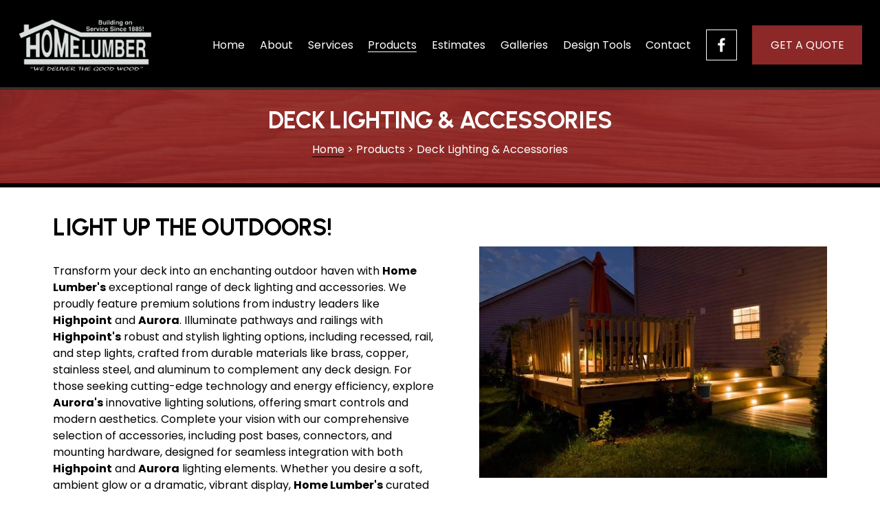

--- FILE ---
content_type: text/html;charset=utf-8
request_url: https://www.homelumber.co/deck-lighting-accessories
body_size: 28298
content:
<!doctype html>
<html xmlns:og="http://opengraphprotocol.org/schema/" xmlns:fb="http://www.facebook.com/2008/fbml" lang="en-US"  >
  <head>
    <meta http-equiv="X-UA-Compatible" content="IE=edge,chrome=1">
    <meta name="viewport" content="width=device-width, initial-scale=1">
    <!-- This is Squarespace. --><!-- falcon-cheetah-957d -->
<base href="">
<meta charset="utf-8" />
<title>Building Center | Lumber Company | Whitewater, WI | Delavan, WI - Deck Lighting &amp; Accessories</title>
<meta http-equiv="Accept-CH" content="Sec-CH-UA-Platform-Version, Sec-CH-UA-Model" /><link rel="icon" type="image/x-icon" href="https://images.squarespace-cdn.com/content/v1/677dacc531dd3a22b6849976/d4d00207-07a7-4cc6-8c28-59dcc7bdd246/favicon.ico?format=100w"/>
<link rel="canonical" href="https://www.homelumber.co/deck-lighting-accessories"/>
<meta property="og:site_name" content="Home Lumber"/>
<meta property="og:title" content="Building Center | Lumber Company | Whitewater, WI | Delavan, WI - Deck Lighting &amp; Accessories"/>
<meta property="og:url" content="https://www.homelumber.co/deck-lighting-accessories"/>
<meta property="og:type" content="website"/>
<meta itemprop="name" content="Building Center &#124; Lumber Company &#124; Whitewater, WI &#124; Delavan, WI - Deck Lighting &amp; Accessories"/>
<meta itemprop="url" content="https://www.homelumber.co/deck-lighting-accessories"/>
<meta name="twitter:title" content="Building Center &#124; Lumber Company &#124; Whitewater, WI &#124; Delavan, WI - Deck Lighting &amp; Accessories"/>
<meta name="twitter:url" content="https://www.homelumber.co/deck-lighting-accessories"/>
<meta name="twitter:card" content="summary"/>
<meta name="description" content="" />
<link rel="preconnect" href="https://images.squarespace-cdn.com">
<link rel="preconnect" href="https://fonts.gstatic.com" crossorigin>
<link rel="stylesheet" href="https://fonts.googleapis.com/css2?family=Poppins:ital,wght@0,400;0,700;1,400;1,700&family=Urbanist:ital,wght@0,400;0,700;1,400;1,700"><script type="text/javascript" crossorigin="anonymous" defer="true" nomodule="nomodule" src="//assets.squarespace.com/@sqs/polyfiller/1.6/legacy.js"></script>
<script type="text/javascript" crossorigin="anonymous" defer="true" src="//assets.squarespace.com/@sqs/polyfiller/1.6/modern.js"></script>
<script type="text/javascript">SQUARESPACE_ROLLUPS = {};</script>
<script>(function(rollups, name) { if (!rollups[name]) { rollups[name] = {}; } rollups[name].js = ["//assets.squarespace.com/universal/scripts-compressed/extract-css-runtime-df8d30500a9832ad-min.en-US.js"]; })(SQUARESPACE_ROLLUPS, 'squarespace-extract_css_runtime');</script>
<script crossorigin="anonymous" src="//assets.squarespace.com/universal/scripts-compressed/extract-css-runtime-df8d30500a9832ad-min.en-US.js" defer ></script><script>(function(rollups, name) { if (!rollups[name]) { rollups[name] = {}; } rollups[name].js = ["//assets.squarespace.com/universal/scripts-compressed/extract-css-moment-js-vendor-6f2a1f6ec9a41489-min.en-US.js"]; })(SQUARESPACE_ROLLUPS, 'squarespace-extract_css_moment_js_vendor');</script>
<script crossorigin="anonymous" src="//assets.squarespace.com/universal/scripts-compressed/extract-css-moment-js-vendor-6f2a1f6ec9a41489-min.en-US.js" defer ></script><script>(function(rollups, name) { if (!rollups[name]) { rollups[name] = {}; } rollups[name].js = ["//assets.squarespace.com/universal/scripts-compressed/cldr-resource-pack-22ed584d99d9b83d-min.en-US.js"]; })(SQUARESPACE_ROLLUPS, 'squarespace-cldr_resource_pack');</script>
<script crossorigin="anonymous" src="//assets.squarespace.com/universal/scripts-compressed/cldr-resource-pack-22ed584d99d9b83d-min.en-US.js" defer ></script><script>(function(rollups, name) { if (!rollups[name]) { rollups[name] = {}; } rollups[name].js = ["//assets.squarespace.com/universal/scripts-compressed/common-vendors-stable-fbd854d40b0804b7-min.en-US.js"]; })(SQUARESPACE_ROLLUPS, 'squarespace-common_vendors_stable');</script>
<script crossorigin="anonymous" src="//assets.squarespace.com/universal/scripts-compressed/common-vendors-stable-fbd854d40b0804b7-min.en-US.js" defer ></script><script>(function(rollups, name) { if (!rollups[name]) { rollups[name] = {}; } rollups[name].js = ["//assets.squarespace.com/universal/scripts-compressed/common-vendors-4eceb3db532a1896-min.en-US.js"]; })(SQUARESPACE_ROLLUPS, 'squarespace-common_vendors');</script>
<script crossorigin="anonymous" src="//assets.squarespace.com/universal/scripts-compressed/common-vendors-4eceb3db532a1896-min.en-US.js" defer ></script><script>(function(rollups, name) { if (!rollups[name]) { rollups[name] = {}; } rollups[name].js = ["//assets.squarespace.com/universal/scripts-compressed/common-54355865ec0ad996-min.en-US.js"]; })(SQUARESPACE_ROLLUPS, 'squarespace-common');</script>
<script crossorigin="anonymous" src="//assets.squarespace.com/universal/scripts-compressed/common-54355865ec0ad996-min.en-US.js" defer ></script><script>(function(rollups, name) { if (!rollups[name]) { rollups[name] = {}; } rollups[name].js = ["//assets.squarespace.com/universal/scripts-compressed/user-account-core-8411876713828a52-min.en-US.js"]; })(SQUARESPACE_ROLLUPS, 'squarespace-user_account_core');</script>
<script crossorigin="anonymous" src="//assets.squarespace.com/universal/scripts-compressed/user-account-core-8411876713828a52-min.en-US.js" defer ></script><script>(function(rollups, name) { if (!rollups[name]) { rollups[name] = {}; } rollups[name].css = ["//assets.squarespace.com/universal/styles-compressed/user-account-core-8d51cb8a2fda451d-min.en-US.css"]; })(SQUARESPACE_ROLLUPS, 'squarespace-user_account_core');</script>
<link rel="stylesheet" type="text/css" href="//assets.squarespace.com/universal/styles-compressed/user-account-core-8d51cb8a2fda451d-min.en-US.css"><script>(function(rollups, name) { if (!rollups[name]) { rollups[name] = {}; } rollups[name].js = ["//assets.squarespace.com/universal/scripts-compressed/performance-6c7058b44420b6db-min.en-US.js"]; })(SQUARESPACE_ROLLUPS, 'squarespace-performance');</script>
<script crossorigin="anonymous" src="//assets.squarespace.com/universal/scripts-compressed/performance-6c7058b44420b6db-min.en-US.js" defer ></script><script data-name="static-context">Static = window.Static || {}; Static.SQUARESPACE_CONTEXT = {"betaFeatureFlags":["campaigns_merch_state","modernized-pdp-m2-enabled","i18n_beta_website_locales","enable_form_submission_trigger","form_block_first_last_name_required","supports_versioned_template_assets","campaigns_discount_section_in_automations","contacts_and_campaigns_redesign","marketing_automations","campaigns_new_image_layout_picker","marketing_landing_page","member_areas_feature","nested_categories","campaigns_import_discounts","pdp-site-styling-updates","campaigns_thumbnail_layout","campaigns_discount_section_in_blasts","override_block_styles","commerce-product-forms-rendering","scripts_defer","section-sdk-plp-list-view-atc-button-enabled","new_stacked_index"],"facebookAppId":"314192535267336","facebookApiVersion":"v6.0","rollups":{"squarespace-announcement-bar":{"js":"//assets.squarespace.com/universal/scripts-compressed/announcement-bar-92ab1c4891022f1d-min.en-US.js"},"squarespace-audio-player":{"css":"//assets.squarespace.com/universal/styles-compressed/audio-player-b05f5197a871c566-min.en-US.css","js":"//assets.squarespace.com/universal/scripts-compressed/audio-player-48b2ef79cf1c7ffb-min.en-US.js"},"squarespace-blog-collection-list":{"css":"//assets.squarespace.com/universal/styles-compressed/blog-collection-list-b4046463b72f34e2-min.en-US.css","js":"//assets.squarespace.com/universal/scripts-compressed/blog-collection-list-f78db80fc1cd6fce-min.en-US.js"},"squarespace-calendar-block-renderer":{"css":"//assets.squarespace.com/universal/styles-compressed/calendar-block-renderer-b72d08ba4421f5a0-min.en-US.css","js":"//assets.squarespace.com/universal/scripts-compressed/calendar-block-renderer-550530d9b21148ea-min.en-US.js"},"squarespace-chartjs-helpers":{"css":"//assets.squarespace.com/universal/styles-compressed/chartjs-helpers-96b256171ee039c1-min.en-US.css","js":"//assets.squarespace.com/universal/scripts-compressed/chartjs-helpers-4fd57f343946d08e-min.en-US.js"},"squarespace-comments":{"css":"//assets.squarespace.com/universal/styles-compressed/comments-af139775e7e76546-min.en-US.css","js":"//assets.squarespace.com/universal/scripts-compressed/comments-a8c058d3e97af00c-min.en-US.js"},"squarespace-custom-css-popup":{"css":"//assets.squarespace.com/universal/styles-compressed/custom-css-popup-722530b41b383ca0-min.en-US.css","js":"//assets.squarespace.com/universal/scripts-compressed/custom-css-popup-0354953f7aa14117-min.en-US.js"},"squarespace-dialog":{"css":"//assets.squarespace.com/universal/styles-compressed/dialog-f9093f2d526b94df-min.en-US.css","js":"//assets.squarespace.com/universal/scripts-compressed/dialog-819aa7d562e9d2d0-min.en-US.js"},"squarespace-events-collection":{"css":"//assets.squarespace.com/universal/styles-compressed/events-collection-b72d08ba4421f5a0-min.en-US.css","js":"//assets.squarespace.com/universal/scripts-compressed/events-collection-3e7891c6b5666deb-min.en-US.js"},"squarespace-form-rendering-utils":{"js":"//assets.squarespace.com/universal/scripts-compressed/form-rendering-utils-15deaaca8135511b-min.en-US.js"},"squarespace-forms":{"css":"//assets.squarespace.com/universal/styles-compressed/forms-0afd3c6ac30bbab1-min.en-US.css","js":"//assets.squarespace.com/universal/scripts-compressed/forms-5d3eff1221a2050f-min.en-US.js"},"squarespace-gallery-collection-list":{"css":"//assets.squarespace.com/universal/styles-compressed/gallery-collection-list-b4046463b72f34e2-min.en-US.css","js":"//assets.squarespace.com/universal/scripts-compressed/gallery-collection-list-07747667a3187b76-min.en-US.js"},"squarespace-image-zoom":{"css":"//assets.squarespace.com/universal/styles-compressed/image-zoom-b4046463b72f34e2-min.en-US.css","js":"//assets.squarespace.com/universal/scripts-compressed/image-zoom-60c18dc5f8f599ea-min.en-US.js"},"squarespace-pinterest":{"css":"//assets.squarespace.com/universal/styles-compressed/pinterest-b4046463b72f34e2-min.en-US.css","js":"//assets.squarespace.com/universal/scripts-compressed/pinterest-95bcbc1cf54446d6-min.en-US.js"},"squarespace-popup-overlay":{"css":"//assets.squarespace.com/universal/styles-compressed/popup-overlay-b742b752f5880972-min.en-US.css","js":"//assets.squarespace.com/universal/scripts-compressed/popup-overlay-8103e8e9061090c8-min.en-US.js"},"squarespace-product-quick-view":{"css":"//assets.squarespace.com/universal/styles-compressed/product-quick-view-9548705e5cf7ee87-min.en-US.css","js":"//assets.squarespace.com/universal/scripts-compressed/product-quick-view-3145b22a7126131c-min.en-US.js"},"squarespace-products-collection-item-v2":{"css":"//assets.squarespace.com/universal/styles-compressed/products-collection-item-v2-b4046463b72f34e2-min.en-US.css","js":"//assets.squarespace.com/universal/scripts-compressed/products-collection-item-v2-e3a3f101748fca6e-min.en-US.js"},"squarespace-products-collection-list-v2":{"css":"//assets.squarespace.com/universal/styles-compressed/products-collection-list-v2-b4046463b72f34e2-min.en-US.css","js":"//assets.squarespace.com/universal/scripts-compressed/products-collection-list-v2-eedc544f4cc56af4-min.en-US.js"},"squarespace-search-page":{"css":"//assets.squarespace.com/universal/styles-compressed/search-page-90a67fc09b9b32c6-min.en-US.css","js":"//assets.squarespace.com/universal/scripts-compressed/search-page-0ff0e020ab1fa1a7-min.en-US.js"},"squarespace-search-preview":{"js":"//assets.squarespace.com/universal/scripts-compressed/search-preview-0cd39e3057f784ac-min.en-US.js"},"squarespace-simple-liking":{"css":"//assets.squarespace.com/universal/styles-compressed/simple-liking-701bf8bbc05ec6aa-min.en-US.css","js":"//assets.squarespace.com/universal/scripts-compressed/simple-liking-c63bf8989a1c119a-min.en-US.js"},"squarespace-social-buttons":{"css":"//assets.squarespace.com/universal/styles-compressed/social-buttons-95032e5fa98e47a5-min.en-US.css","js":"//assets.squarespace.com/universal/scripts-compressed/social-buttons-0d3103d68d9577b7-min.en-US.js"},"squarespace-tourdates":{"css":"//assets.squarespace.com/universal/styles-compressed/tourdates-b4046463b72f34e2-min.en-US.css","js":"//assets.squarespace.com/universal/scripts-compressed/tourdates-6935a85e44fbeb38-min.en-US.js"},"squarespace-website-overlays-manager":{"css":"//assets.squarespace.com/universal/styles-compressed/website-overlays-manager-07ea5a4e004e6710-min.en-US.css","js":"//assets.squarespace.com/universal/scripts-compressed/website-overlays-manager-70d38206948bb16f-min.en-US.js"}},"pageType":2,"website":{"id":"677dacc531dd3a22b6849976","identifier":"falcon-cheetah-957d","websiteType":4,"contentModifiedOn":1757347270233,"cloneable":false,"hasBeenCloneable":false,"siteStatus":{},"language":"en-US","translationLocale":"en-US","formattingLocale":"en-US","timeZone":"America/Chicago","machineTimeZoneOffset":-21600000,"timeZoneOffset":-21600000,"timeZoneAbbr":"CST","siteTitle":"Home Lumber","fullSiteTitle":"Building Center | Lumber Company | Whitewater, WI | Delavan, WI - Deck Lighting & Accessories","location":{},"logoImageId":"677dae6163efae07edac5e44","shareButtonOptions":{"8":true,"1":true,"4":true,"2":true,"6":true,"3":true,"7":true},"logoImageUrl":"//images.squarespace-cdn.com/content/v1/677dacc531dd3a22b6849976/47bedfdc-9e1e-4593-b874-5249b31b4920/logo-light.png","authenticUrl":"https://www.homelumber.co","internalUrl":"https://falcon-cheetah-957d.squarespace.com","baseUrl":"https://www.homelumber.co","primaryDomain":"www.homelumber.co","sslSetting":3,"isHstsEnabled":true,"socialAccounts":[{"serviceId":60,"screenname":"Facebook","addedOn":1740703824809,"profileUrl":"https://www.facebook.com/homelumberwhitewater","iconEnabled":true,"serviceName":"facebook-unauth"}],"typekitId":"","statsMigrated":false,"imageMetadataProcessingEnabled":false,"screenshotId":"03fa2fec28ca34fa7b31908d4d4b6f8f8268e771a297bf937b4d90059be153b2","captchaSettings":{"enabledForDonations":false},"showOwnerLogin":false},"websiteSettings":{"id":"677dacc531dd3a22b6849979","websiteId":"677dacc531dd3a22b6849976","subjects":[],"country":"US","state":"MN","simpleLikingEnabled":true,"popupOverlaySettings":{"style":1,"enabledPages":[]},"commentLikesAllowed":true,"commentAnonAllowed":true,"commentThreaded":true,"commentApprovalRequired":false,"commentAvatarsOn":true,"commentSortType":2,"commentFlagThreshold":0,"commentFlagsAllowed":true,"commentEnableByDefault":true,"commentDisableAfterDaysDefault":0,"disqusShortname":"","commentsEnabled":false,"businessHours":{},"storeSettings":{"returnPolicy":null,"termsOfService":null,"privacyPolicy":null,"expressCheckout":false,"continueShoppingLinkUrl":"/","useLightCart":false,"showNoteField":false,"shippingCountryDefaultValue":"US","billToShippingDefaultValue":false,"showShippingPhoneNumber":true,"isShippingPhoneRequired":false,"showBillingPhoneNumber":true,"isBillingPhoneRequired":false,"currenciesSupported":["USD","CAD","GBP","AUD","EUR","CHF","NOK","SEK","DKK","NZD","SGD","MXN","HKD","CZK","ILS","MYR","RUB","PHP","PLN","THB","BRL","ARS","COP","IDR","INR","JPY","ZAR"],"defaultCurrency":"USD","selectedCurrency":"USD","measurementStandard":1,"showCustomCheckoutForm":false,"checkoutPageMarketingOptInEnabled":true,"enableMailingListOptInByDefault":false,"sameAsRetailLocation":false,"merchandisingSettings":{"scarcityEnabledOnProductItems":false,"scarcityEnabledOnProductBlocks":false,"scarcityMessageType":"DEFAULT_SCARCITY_MESSAGE","scarcityThreshold":10,"multipleQuantityAllowedForServices":true,"restockNotificationsEnabled":false,"restockNotificationsMailingListSignUpEnabled":false,"relatedProductsEnabled":false,"relatedProductsOrdering":"random","soldOutVariantsDropdownDisabled":false,"productComposerOptedIn":false,"productComposerABTestOptedOut":false,"productReviewsEnabled":false},"minimumOrderSubtotalEnabled":false,"minimumOrderSubtotal":{"currency":"USD","value":"0.00"},"addToCartConfirmationType":2,"isLive":false,"multipleQuantityAllowedForServices":true},"useEscapeKeyToLogin":false,"ssBadgeType":1,"ssBadgePosition":4,"ssBadgeVisibility":1,"ssBadgeDevices":1,"pinterestOverlayOptions":{"mode":"disabled"},"userAccountsSettings":{"loginAllowed":true,"signupAllowed":true}},"cookieSettings":{"isCookieBannerEnabled":false,"isRestrictiveCookiePolicyEnabled":false,"cookieBannerText":"","cookieBannerTheme":"","cookieBannerVariant":"","cookieBannerPosition":"","cookieBannerCtaVariant":"","cookieBannerCtaText":"","cookieBannerAcceptType":"OPT_IN","cookieBannerOptOutCtaText":"","cookieBannerHasOptOut":false,"cookieBannerHasManageCookies":true,"cookieBannerManageCookiesLabel":"","cookieBannerSavedPreferencesText":"","cookieBannerSavedPreferencesLayout":"PILL"},"websiteCloneable":false,"collection":{"title":"Deck Lighting & Accessories","id":"678543473a110e545e08f05a","fullUrl":"/deck-lighting-accessories","type":10,"permissionType":1},"subscribed":false,"appDomain":"squarespace.com","templateTweakable":true,"tweakJSON":{"form-use-theme-colors":"false","header-logo-height":"80px","header-mobile-logo-max-height":"80px","header-vert-padding":"2vw","header-width":"Full","maxPageWidth":"1500px","mobile-header-vert-padding":"6vw","pagePadding":"2vw","tweak-blog-alternating-side-by-side-image-aspect-ratio":"1:1 Square","tweak-blog-alternating-side-by-side-image-spacing":"6%","tweak-blog-alternating-side-by-side-meta-spacing":"20px","tweak-blog-alternating-side-by-side-primary-meta":"Categories","tweak-blog-alternating-side-by-side-read-more-spacing":"20px","tweak-blog-alternating-side-by-side-secondary-meta":"Date","tweak-blog-basic-grid-columns":"2","tweak-blog-basic-grid-image-aspect-ratio":"3:2 Standard","tweak-blog-basic-grid-image-spacing":"50px","tweak-blog-basic-grid-meta-spacing":"37px","tweak-blog-basic-grid-primary-meta":"Categories","tweak-blog-basic-grid-read-more-spacing":"37px","tweak-blog-basic-grid-secondary-meta":"Date","tweak-blog-item-custom-width":"75","tweak-blog-item-show-author-profile":"true","tweak-blog-item-width":"Medium","tweak-blog-masonry-columns":"2","tweak-blog-masonry-horizontal-spacing":"30px","tweak-blog-masonry-image-spacing":"20px","tweak-blog-masonry-meta-spacing":"20px","tweak-blog-masonry-primary-meta":"Categories","tweak-blog-masonry-read-more-spacing":"20px","tweak-blog-masonry-secondary-meta":"Date","tweak-blog-masonry-vertical-spacing":"30px","tweak-blog-side-by-side-image-aspect-ratio":"1:1 Square","tweak-blog-side-by-side-image-spacing":"6%","tweak-blog-side-by-side-meta-spacing":"20px","tweak-blog-side-by-side-primary-meta":"Categories","tweak-blog-side-by-side-read-more-spacing":"20px","tweak-blog-side-by-side-secondary-meta":"Date","tweak-blog-single-column-image-spacing":"50px","tweak-blog-single-column-meta-spacing":"30px","tweak-blog-single-column-primary-meta":"Categories","tweak-blog-single-column-read-more-spacing":"30px","tweak-blog-single-column-secondary-meta":"Date","tweak-events-stacked-show-thumbnails":"true","tweak-events-stacked-thumbnail-size":"3:2 Standard","tweak-fixed-header":"false","tweak-fixed-header-style":"Basic","tweak-global-animations-animation-curve":"ease","tweak-global-animations-animation-delay":"0.6s","tweak-global-animations-animation-duration":"1.20s","tweak-global-animations-animation-style":"fade","tweak-global-animations-animation-type":"scale","tweak-global-animations-complexity-level":"detailed","tweak-global-animations-enabled":"true","tweak-portfolio-grid-basic-custom-height":"50","tweak-portfolio-grid-overlay-custom-height":"20","tweak-portfolio-hover-follow-acceleration":"10%","tweak-portfolio-hover-follow-animation-duration":"Medium","tweak-portfolio-hover-follow-animation-type":"Fade","tweak-portfolio-hover-follow-delimiter":"Forward Slash","tweak-portfolio-hover-follow-front":"false","tweak-portfolio-hover-follow-layout":"Inline","tweak-portfolio-hover-follow-size":"75","tweak-portfolio-hover-follow-text-spacing-x":"1.5","tweak-portfolio-hover-follow-text-spacing-y":"1.5","tweak-portfolio-hover-static-animation-duration":"Medium","tweak-portfolio-hover-static-animation-type":"Scale Up","tweak-portfolio-hover-static-delimiter":"Forward Slash","tweak-portfolio-hover-static-front":"false","tweak-portfolio-hover-static-layout":"Stacked","tweak-portfolio-hover-static-size":"75","tweak-portfolio-hover-static-text-spacing-x":"1.5","tweak-portfolio-hover-static-text-spacing-y":"1.5","tweak-portfolio-index-background-animation-duration":"Medium","tweak-portfolio-index-background-animation-type":"Fade","tweak-portfolio-index-background-custom-height":"50","tweak-portfolio-index-background-delimiter":"None","tweak-portfolio-index-background-height":"Large","tweak-portfolio-index-background-horizontal-alignment":"Center","tweak-portfolio-index-background-link-format":"Stacked","tweak-portfolio-index-background-persist":"false","tweak-portfolio-index-background-vertical-alignment":"Middle","tweak-portfolio-index-background-width":"Full","tweak-transparent-header":"false"},"templateId":"5c5a519771c10ba3470d8101","templateVersion":"7.1","pageFeatures":[1,2,4],"gmRenderKey":"QUl6YVN5Q0JUUk9xNkx1dkZfSUUxcjQ2LVQ0QWVUU1YtMGQ3bXk4","templateScriptsRootUrl":"https://static1.squarespace.com/static/vta/5c5a519771c10ba3470d8101/scripts/","impersonatedSession":false,"tzData":{"zones":[[-360,"US","C%sT",null]],"rules":{"US":[[1967,2006,null,"Oct","lastSun","2:00","0","S"],[1987,2006,null,"Apr","Sun>=1","2:00","1:00","D"],[2007,"max",null,"Mar","Sun>=8","2:00","1:00","D"],[2007,"max",null,"Nov","Sun>=1","2:00","0","S"]]}},"showAnnouncementBar":false,"recaptchaEnterpriseContext":{"recaptchaEnterpriseSiteKey":"6LdDFQwjAAAAAPigEvvPgEVbb7QBm-TkVJdDTlAv"},"i18nContext":{"timeZoneData":{"id":"America/Chicago","name":"Central Time"}},"env":"PRODUCTION","visitorFormContext":{"formFieldFormats":{"initialNameOrder":"GIVEN_FIRST","initialPhoneFormat":{"id":0,"type":"PHONE_NUMBER","country":"US","labelLocale":"en-US","fields":[{"type":"SEPARATOR","label":"(","identifier":"LeftParen","length":0,"required":false,"metadata":{}},{"type":"FIELD","label":"1","identifier":"1","length":3,"required":false,"metadata":{}},{"type":"SEPARATOR","label":")","identifier":"RightParen","length":0,"required":false,"metadata":{}},{"type":"SEPARATOR","label":" ","identifier":"Space","length":0,"required":false,"metadata":{}},{"type":"FIELD","label":"2","identifier":"2","length":3,"required":false,"metadata":{}},{"type":"SEPARATOR","label":"-","identifier":"Dash","length":0,"required":false,"metadata":{}},{"type":"FIELD","label":"3","identifier":"3","length":14,"required":false,"metadata":{}}]},"countries":[{"name":"Afghanistan","code":"AF","phoneCode":"+93"},{"name":"\u00C5land Islands","code":"AX","phoneCode":"+358"},{"name":"Albania","code":"AL","phoneCode":"+355"},{"name":"Algeria","code":"DZ","phoneCode":"+213"},{"name":"American Samoa","code":"AS","phoneCode":"+1"},{"name":"Andorra","code":"AD","phoneCode":"+376"},{"name":"Angola","code":"AO","phoneCode":"+244"},{"name":"Anguilla","code":"AI","phoneCode":"+1"},{"name":"Antigua & Barbuda","code":"AG","phoneCode":"+1"},{"name":"Argentina","code":"AR","phoneCode":"+54"},{"name":"Armenia","code":"AM","phoneCode":"+374"},{"name":"Aruba","code":"AW","phoneCode":"+297"},{"name":"Ascension Island","code":"AC","phoneCode":"+247"},{"name":"Australia","code":"AU","phoneCode":"+61"},{"name":"Austria","code":"AT","phoneCode":"+43"},{"name":"Azerbaijan","code":"AZ","phoneCode":"+994"},{"name":"Bahamas","code":"BS","phoneCode":"+1"},{"name":"Bahrain","code":"BH","phoneCode":"+973"},{"name":"Bangladesh","code":"BD","phoneCode":"+880"},{"name":"Barbados","code":"BB","phoneCode":"+1"},{"name":"Belarus","code":"BY","phoneCode":"+375"},{"name":"Belgium","code":"BE","phoneCode":"+32"},{"name":"Belize","code":"BZ","phoneCode":"+501"},{"name":"Benin","code":"BJ","phoneCode":"+229"},{"name":"Bermuda","code":"BM","phoneCode":"+1"},{"name":"Bhutan","code":"BT","phoneCode":"+975"},{"name":"Bolivia","code":"BO","phoneCode":"+591"},{"name":"Bosnia & Herzegovina","code":"BA","phoneCode":"+387"},{"name":"Botswana","code":"BW","phoneCode":"+267"},{"name":"Brazil","code":"BR","phoneCode":"+55"},{"name":"British Indian Ocean Territory","code":"IO","phoneCode":"+246"},{"name":"British Virgin Islands","code":"VG","phoneCode":"+1"},{"name":"Brunei","code":"BN","phoneCode":"+673"},{"name":"Bulgaria","code":"BG","phoneCode":"+359"},{"name":"Burkina Faso","code":"BF","phoneCode":"+226"},{"name":"Burundi","code":"BI","phoneCode":"+257"},{"name":"Cambodia","code":"KH","phoneCode":"+855"},{"name":"Cameroon","code":"CM","phoneCode":"+237"},{"name":"Canada","code":"CA","phoneCode":"+1"},{"name":"Cape Verde","code":"CV","phoneCode":"+238"},{"name":"Caribbean Netherlands","code":"BQ","phoneCode":"+599"},{"name":"Cayman Islands","code":"KY","phoneCode":"+1"},{"name":"Central African Republic","code":"CF","phoneCode":"+236"},{"name":"Chad","code":"TD","phoneCode":"+235"},{"name":"Chile","code":"CL","phoneCode":"+56"},{"name":"China","code":"CN","phoneCode":"+86"},{"name":"Christmas Island","code":"CX","phoneCode":"+61"},{"name":"Cocos (Keeling) Islands","code":"CC","phoneCode":"+61"},{"name":"Colombia","code":"CO","phoneCode":"+57"},{"name":"Comoros","code":"KM","phoneCode":"+269"},{"name":"Congo - Brazzaville","code":"CG","phoneCode":"+242"},{"name":"Congo - Kinshasa","code":"CD","phoneCode":"+243"},{"name":"Cook Islands","code":"CK","phoneCode":"+682"},{"name":"Costa Rica","code":"CR","phoneCode":"+506"},{"name":"C\u00F4te d\u2019Ivoire","code":"CI","phoneCode":"+225"},{"name":"Croatia","code":"HR","phoneCode":"+385"},{"name":"Cuba","code":"CU","phoneCode":"+53"},{"name":"Cura\u00E7ao","code":"CW","phoneCode":"+599"},{"name":"Cyprus","code":"CY","phoneCode":"+357"},{"name":"Czechia","code":"CZ","phoneCode":"+420"},{"name":"Denmark","code":"DK","phoneCode":"+45"},{"name":"Djibouti","code":"DJ","phoneCode":"+253"},{"name":"Dominica","code":"DM","phoneCode":"+1"},{"name":"Dominican Republic","code":"DO","phoneCode":"+1"},{"name":"Ecuador","code":"EC","phoneCode":"+593"},{"name":"Egypt","code":"EG","phoneCode":"+20"},{"name":"El Salvador","code":"SV","phoneCode":"+503"},{"name":"Equatorial Guinea","code":"GQ","phoneCode":"+240"},{"name":"Eritrea","code":"ER","phoneCode":"+291"},{"name":"Estonia","code":"EE","phoneCode":"+372"},{"name":"Eswatini","code":"SZ","phoneCode":"+268"},{"name":"Ethiopia","code":"ET","phoneCode":"+251"},{"name":"Falkland Islands","code":"FK","phoneCode":"+500"},{"name":"Faroe Islands","code":"FO","phoneCode":"+298"},{"name":"Fiji","code":"FJ","phoneCode":"+679"},{"name":"Finland","code":"FI","phoneCode":"+358"},{"name":"France","code":"FR","phoneCode":"+33"},{"name":"French Guiana","code":"GF","phoneCode":"+594"},{"name":"French Polynesia","code":"PF","phoneCode":"+689"},{"name":"Gabon","code":"GA","phoneCode":"+241"},{"name":"Gambia","code":"GM","phoneCode":"+220"},{"name":"Georgia","code":"GE","phoneCode":"+995"},{"name":"Germany","code":"DE","phoneCode":"+49"},{"name":"Ghana","code":"GH","phoneCode":"+233"},{"name":"Gibraltar","code":"GI","phoneCode":"+350"},{"name":"Greece","code":"GR","phoneCode":"+30"},{"name":"Greenland","code":"GL","phoneCode":"+299"},{"name":"Grenada","code":"GD","phoneCode":"+1"},{"name":"Guadeloupe","code":"GP","phoneCode":"+590"},{"name":"Guam","code":"GU","phoneCode":"+1"},{"name":"Guatemala","code":"GT","phoneCode":"+502"},{"name":"Guernsey","code":"GG","phoneCode":"+44"},{"name":"Guinea","code":"GN","phoneCode":"+224"},{"name":"Guinea-Bissau","code":"GW","phoneCode":"+245"},{"name":"Guyana","code":"GY","phoneCode":"+592"},{"name":"Haiti","code":"HT","phoneCode":"+509"},{"name":"Honduras","code":"HN","phoneCode":"+504"},{"name":"Hong Kong SAR China","code":"HK","phoneCode":"+852"},{"name":"Hungary","code":"HU","phoneCode":"+36"},{"name":"Iceland","code":"IS","phoneCode":"+354"},{"name":"India","code":"IN","phoneCode":"+91"},{"name":"Indonesia","code":"ID","phoneCode":"+62"},{"name":"Iran","code":"IR","phoneCode":"+98"},{"name":"Iraq","code":"IQ","phoneCode":"+964"},{"name":"Ireland","code":"IE","phoneCode":"+353"},{"name":"Isle of Man","code":"IM","phoneCode":"+44"},{"name":"Israel","code":"IL","phoneCode":"+972"},{"name":"Italy","code":"IT","phoneCode":"+39"},{"name":"Jamaica","code":"JM","phoneCode":"+1"},{"name":"Japan","code":"JP","phoneCode":"+81"},{"name":"Jersey","code":"JE","phoneCode":"+44"},{"name":"Jordan","code":"JO","phoneCode":"+962"},{"name":"Kazakhstan","code":"KZ","phoneCode":"+7"},{"name":"Kenya","code":"KE","phoneCode":"+254"},{"name":"Kiribati","code":"KI","phoneCode":"+686"},{"name":"Kosovo","code":"XK","phoneCode":"+383"},{"name":"Kuwait","code":"KW","phoneCode":"+965"},{"name":"Kyrgyzstan","code":"KG","phoneCode":"+996"},{"name":"Laos","code":"LA","phoneCode":"+856"},{"name":"Latvia","code":"LV","phoneCode":"+371"},{"name":"Lebanon","code":"LB","phoneCode":"+961"},{"name":"Lesotho","code":"LS","phoneCode":"+266"},{"name":"Liberia","code":"LR","phoneCode":"+231"},{"name":"Libya","code":"LY","phoneCode":"+218"},{"name":"Liechtenstein","code":"LI","phoneCode":"+423"},{"name":"Lithuania","code":"LT","phoneCode":"+370"},{"name":"Luxembourg","code":"LU","phoneCode":"+352"},{"name":"Macao SAR China","code":"MO","phoneCode":"+853"},{"name":"Madagascar","code":"MG","phoneCode":"+261"},{"name":"Malawi","code":"MW","phoneCode":"+265"},{"name":"Malaysia","code":"MY","phoneCode":"+60"},{"name":"Maldives","code":"MV","phoneCode":"+960"},{"name":"Mali","code":"ML","phoneCode":"+223"},{"name":"Malta","code":"MT","phoneCode":"+356"},{"name":"Marshall Islands","code":"MH","phoneCode":"+692"},{"name":"Martinique","code":"MQ","phoneCode":"+596"},{"name":"Mauritania","code":"MR","phoneCode":"+222"},{"name":"Mauritius","code":"MU","phoneCode":"+230"},{"name":"Mayotte","code":"YT","phoneCode":"+262"},{"name":"Mexico","code":"MX","phoneCode":"+52"},{"name":"Micronesia","code":"FM","phoneCode":"+691"},{"name":"Moldova","code":"MD","phoneCode":"+373"},{"name":"Monaco","code":"MC","phoneCode":"+377"},{"name":"Mongolia","code":"MN","phoneCode":"+976"},{"name":"Montenegro","code":"ME","phoneCode":"+382"},{"name":"Montserrat","code":"MS","phoneCode":"+1"},{"name":"Morocco","code":"MA","phoneCode":"+212"},{"name":"Mozambique","code":"MZ","phoneCode":"+258"},{"name":"Myanmar (Burma)","code":"MM","phoneCode":"+95"},{"name":"Namibia","code":"NA","phoneCode":"+264"},{"name":"Nauru","code":"NR","phoneCode":"+674"},{"name":"Nepal","code":"NP","phoneCode":"+977"},{"name":"Netherlands","code":"NL","phoneCode":"+31"},{"name":"New Caledonia","code":"NC","phoneCode":"+687"},{"name":"New Zealand","code":"NZ","phoneCode":"+64"},{"name":"Nicaragua","code":"NI","phoneCode":"+505"},{"name":"Niger","code":"NE","phoneCode":"+227"},{"name":"Nigeria","code":"NG","phoneCode":"+234"},{"name":"Niue","code":"NU","phoneCode":"+683"},{"name":"Norfolk Island","code":"NF","phoneCode":"+672"},{"name":"Northern Mariana Islands","code":"MP","phoneCode":"+1"},{"name":"North Korea","code":"KP","phoneCode":"+850"},{"name":"North Macedonia","code":"MK","phoneCode":"+389"},{"name":"Norway","code":"NO","phoneCode":"+47"},{"name":"Oman","code":"OM","phoneCode":"+968"},{"name":"Pakistan","code":"PK","phoneCode":"+92"},{"name":"Palau","code":"PW","phoneCode":"+680"},{"name":"Palestinian Territories","code":"PS","phoneCode":"+970"},{"name":"Panama","code":"PA","phoneCode":"+507"},{"name":"Papua New Guinea","code":"PG","phoneCode":"+675"},{"name":"Paraguay","code":"PY","phoneCode":"+595"},{"name":"Peru","code":"PE","phoneCode":"+51"},{"name":"Philippines","code":"PH","phoneCode":"+63"},{"name":"Poland","code":"PL","phoneCode":"+48"},{"name":"Portugal","code":"PT","phoneCode":"+351"},{"name":"Puerto Rico","code":"PR","phoneCode":"+1"},{"name":"Qatar","code":"QA","phoneCode":"+974"},{"name":"R\u00E9union","code":"RE","phoneCode":"+262"},{"name":"Romania","code":"RO","phoneCode":"+40"},{"name":"Russia","code":"RU","phoneCode":"+7"},{"name":"Rwanda","code":"RW","phoneCode":"+250"},{"name":"Samoa","code":"WS","phoneCode":"+685"},{"name":"San Marino","code":"SM","phoneCode":"+378"},{"name":"S\u00E3o Tom\u00E9 & Pr\u00EDncipe","code":"ST","phoneCode":"+239"},{"name":"Saudi Arabia","code":"SA","phoneCode":"+966"},{"name":"Senegal","code":"SN","phoneCode":"+221"},{"name":"Serbia","code":"RS","phoneCode":"+381"},{"name":"Seychelles","code":"SC","phoneCode":"+248"},{"name":"Sierra Leone","code":"SL","phoneCode":"+232"},{"name":"Singapore","code":"SG","phoneCode":"+65"},{"name":"Sint Maarten","code":"SX","phoneCode":"+1"},{"name":"Slovakia","code":"SK","phoneCode":"+421"},{"name":"Slovenia","code":"SI","phoneCode":"+386"},{"name":"Solomon Islands","code":"SB","phoneCode":"+677"},{"name":"Somalia","code":"SO","phoneCode":"+252"},{"name":"South Africa","code":"ZA","phoneCode":"+27"},{"name":"South Korea","code":"KR","phoneCode":"+82"},{"name":"South Sudan","code":"SS","phoneCode":"+211"},{"name":"Spain","code":"ES","phoneCode":"+34"},{"name":"Sri Lanka","code":"LK","phoneCode":"+94"},{"name":"St. Barth\u00E9lemy","code":"BL","phoneCode":"+590"},{"name":"St. Helena","code":"SH","phoneCode":"+290"},{"name":"St. Kitts & Nevis","code":"KN","phoneCode":"+1"},{"name":"St. Lucia","code":"LC","phoneCode":"+1"},{"name":"St. Martin","code":"MF","phoneCode":"+590"},{"name":"St. Pierre & Miquelon","code":"PM","phoneCode":"+508"},{"name":"St. Vincent & Grenadines","code":"VC","phoneCode":"+1"},{"name":"Sudan","code":"SD","phoneCode":"+249"},{"name":"Suriname","code":"SR","phoneCode":"+597"},{"name":"Svalbard & Jan Mayen","code":"SJ","phoneCode":"+47"},{"name":"Sweden","code":"SE","phoneCode":"+46"},{"name":"Switzerland","code":"CH","phoneCode":"+41"},{"name":"Syria","code":"SY","phoneCode":"+963"},{"name":"Taiwan","code":"TW","phoneCode":"+886"},{"name":"Tajikistan","code":"TJ","phoneCode":"+992"},{"name":"Tanzania","code":"TZ","phoneCode":"+255"},{"name":"Thailand","code":"TH","phoneCode":"+66"},{"name":"Timor-Leste","code":"TL","phoneCode":"+670"},{"name":"Togo","code":"TG","phoneCode":"+228"},{"name":"Tokelau","code":"TK","phoneCode":"+690"},{"name":"Tonga","code":"TO","phoneCode":"+676"},{"name":"Trinidad & Tobago","code":"TT","phoneCode":"+1"},{"name":"Tristan da Cunha","code":"TA","phoneCode":"+290"},{"name":"Tunisia","code":"TN","phoneCode":"+216"},{"name":"T\u00FCrkiye","code":"TR","phoneCode":"+90"},{"name":"Turkmenistan","code":"TM","phoneCode":"+993"},{"name":"Turks & Caicos Islands","code":"TC","phoneCode":"+1"},{"name":"Tuvalu","code":"TV","phoneCode":"+688"},{"name":"U.S. Virgin Islands","code":"VI","phoneCode":"+1"},{"name":"Uganda","code":"UG","phoneCode":"+256"},{"name":"Ukraine","code":"UA","phoneCode":"+380"},{"name":"United Arab Emirates","code":"AE","phoneCode":"+971"},{"name":"United Kingdom","code":"GB","phoneCode":"+44"},{"name":"United States","code":"US","phoneCode":"+1"},{"name":"Uruguay","code":"UY","phoneCode":"+598"},{"name":"Uzbekistan","code":"UZ","phoneCode":"+998"},{"name":"Vanuatu","code":"VU","phoneCode":"+678"},{"name":"Vatican City","code":"VA","phoneCode":"+39"},{"name":"Venezuela","code":"VE","phoneCode":"+58"},{"name":"Vietnam","code":"VN","phoneCode":"+84"},{"name":"Wallis & Futuna","code":"WF","phoneCode":"+681"},{"name":"Western Sahara","code":"EH","phoneCode":"+212"},{"name":"Yemen","code":"YE","phoneCode":"+967"},{"name":"Zambia","code":"ZM","phoneCode":"+260"},{"name":"Zimbabwe","code":"ZW","phoneCode":"+263"}],"initialAddressFormat":{"id":0,"type":"ADDRESS","country":"US","labelLocale":"en","fields":[{"type":"FIELD","label":"Address Line 1","identifier":"Line1","length":0,"required":true,"metadata":{"autocomplete":"address-line1"}},{"type":"SEPARATOR","label":"\n","identifier":"Newline","length":0,"required":false,"metadata":{}},{"type":"FIELD","label":"Address Line 2","identifier":"Line2","length":0,"required":false,"metadata":{"autocomplete":"address-line2"}},{"type":"SEPARATOR","label":"\n","identifier":"Newline","length":0,"required":false,"metadata":{}},{"type":"FIELD","label":"City","identifier":"City","length":0,"required":true,"metadata":{"autocomplete":"address-level2"}},{"type":"SEPARATOR","label":",","identifier":"Comma","length":0,"required":false,"metadata":{}},{"type":"SEPARATOR","label":" ","identifier":"Space","length":0,"required":false,"metadata":{}},{"type":"FIELD","label":"State","identifier":"State","length":0,"required":true,"metadata":{"autocomplete":"address-level1"}},{"type":"SEPARATOR","label":" ","identifier":"Space","length":0,"required":false,"metadata":{}},{"type":"FIELD","label":"ZIP Code","identifier":"Zip","length":0,"required":true,"metadata":{"autocomplete":"postal-code"}}]}},"localizedStrings":{"validation":{"noValidSelection":"A valid selection must be made.","invalidUrl":"Must be a valid URL.","stringTooLong":"Value should have a length no longer than {0}.","containsInvalidKey":"{0} contains an invalid key.","invalidTwitterUsername":"Must be a valid Twitter username.","valueOutsideRange":"Value must be in the range {0} to {1}.","invalidPassword":"Passwords should not contain whitespace.","missingRequiredSubfields":"{0} is missing required subfields: {1}","invalidCurrency":"Currency value should be formatted like 1234 or 123.99.","invalidMapSize":"Value should contain exactly {0} elements.","subfieldsRequired":"All fields in {0} are required.","formSubmissionFailed":"Form submission failed. Review the following information: {0}.","invalidCountryCode":"Country code should have an optional plus and up to 4 digits.","invalidDate":"This is not a real date.","required":"{0} is required.","invalidStringLength":"Value should be {0} characters long.","invalidEmail":"Email addresses should follow the format user@domain.com.","invalidListLength":"Value should be {0} elements long.","allEmpty":"Please fill out at least one form field.","missingRequiredQuestion":"Missing a required question.","invalidQuestion":"Contained an invalid question.","captchaFailure":"Captcha validation failed. Please try again.","stringTooShort":"Value should have a length of at least {0}.","invalid":"{0} is not valid.","formErrors":"Form Errors","containsInvalidValue":"{0} contains an invalid value.","invalidUnsignedNumber":"Numbers must contain only digits and no other characters.","invalidName":"Valid names contain only letters, numbers, spaces, ', or - characters."},"submit":"Submit","status":{"title":"{@} Block","learnMore":"Learn more"},"name":{"firstName":"First Name","lastName":"Last Name"},"lightbox":{"openForm":"Open Form"},"likert":{"agree":"Agree","stronglyDisagree":"Strongly Disagree","disagree":"Disagree","stronglyAgree":"Strongly Agree","neutral":"Neutral"},"time":{"am":"AM","second":"Second","pm":"PM","minute":"Minute","amPm":"AM/PM","hour":"Hour"},"notFound":"Form not found.","date":{"yyyy":"YYYY","year":"Year","mm":"MM","day":"Day","month":"Month","dd":"DD"},"phone":{"country":"Country","number":"Number","prefix":"Prefix","areaCode":"Area Code","line":"Line"},"submitError":"Unable to submit form. Please try again later.","address":{"stateProvince":"State/Province","country":"Country","zipPostalCode":"Zip/Postal Code","address2":"Address 2","address1":"Address 1","city":"City"},"email":{"signUp":"Sign up for news and updates"},"cannotSubmitDemoForm":"This is a demo form and cannot be submitted.","required":"(required)","invalidData":"Invalid form data."}}};</script><link rel="stylesheet" type="text/css" href="https://definitions.sqspcdn.com/website-component-definition/static-assets/website.components.code/c18c4d17-9fd0-4ca8-860b-6584bc603ad3_152/website.components.code.styles.css"/><script defer src="https://definitions.sqspcdn.com/website-component-definition/static-assets/website.components.code/c18c4d17-9fd0-4ca8-860b-6584bc603ad3_152/website.components.code.visitor.js"></script><script type="application/ld+json">{"url":"https://www.homelumber.co","name":"Home Lumber","image":"//images.squarespace-cdn.com/content/v1/677dacc531dd3a22b6849976/47bedfdc-9e1e-4593-b874-5249b31b4920/logo-light.png","@context":"http://schema.org","@type":"WebSite"}</script><script type="application/ld+json">{"address":"","image":"https://static1.squarespace.com/static/677dacc531dd3a22b6849976/t/677dae6163efae07edac5e44/1757347270233/","openingHours":"","@context":"http://schema.org","@type":"LocalBusiness"}</script><link rel="stylesheet" type="text/css" href="https://static1.squarespace.com/static/versioned-site-css/677dacc531dd3a22b6849976/37/5c5a519771c10ba3470d8101/677dacc531dd3a22b684997e/1727/site.css"/><script>Static.COOKIE_BANNER_CAPABLE = true;</script>
<!-- End of Squarespace Headers -->
    <link rel="stylesheet" type="text/css" href="https://static1.squarespace.com/static/vta/5c5a519771c10ba3470d8101/versioned-assets/1769025764125-MP1QMOGYUXN8KGDSHN6B/static.css">
  </head>

  <body
    id="collection-678543473a110e545e08f05a"
    class="
      form-field-style-solid form-field-shape-square form-field-border-all form-field-checkbox-type-icon form-field-checkbox-fill-solid form-field-checkbox-color-inverted form-field-checkbox-shape-square form-field-checkbox-layout-stack form-field-radio-type-icon form-field-radio-fill-solid form-field-radio-color-normal form-field-radio-shape-pill form-field-radio-layout-stack form-field-survey-fill-solid form-field-survey-color-normal form-field-survey-shape-pill form-field-hover-focus-outline form-submit-button-style-label tweak-portfolio-grid-overlay-width-full tweak-portfolio-grid-overlay-height-small tweak-portfolio-grid-overlay-image-aspect-ratio-43-four-three tweak-portfolio-grid-overlay-text-placement-center tweak-portfolio-grid-overlay-show-text-after-hover image-block-poster-text-alignment-left image-block-card-content-position-center image-block-card-text-alignment-left image-block-overlap-content-position-center image-block-overlap-text-alignment-left image-block-collage-content-position-center image-block-collage-text-alignment-left image-block-stack-text-alignment-left tweak-blog-single-column-width-full tweak-blog-single-column-text-alignment-center tweak-blog-single-column-image-placement-above tweak-blog-single-column-delimiter-bullet tweak-blog-single-column-read-more-style-show tweak-blog-single-column-primary-meta-categories tweak-blog-single-column-secondary-meta-date tweak-blog-single-column-meta-position-top tweak-blog-single-column-content-full-post tweak-blog-item-width-medium tweak-blog-item-text-alignment-left tweak-blog-item-meta-position-above-title tweak-blog-item-show-categories tweak-blog-item-show-date tweak-blog-item-show-author-name tweak-blog-item-show-author-profile tweak-blog-item-delimiter-bullet primary-button-style-solid primary-button-shape-square secondary-button-style-solid secondary-button-shape-square tertiary-button-style-solid tertiary-button-shape-pill tweak-events-stacked-width-full tweak-events-stacked-height-large  tweak-events-stacked-show-thumbnails tweak-events-stacked-thumbnail-size-32-standard tweak-events-stacked-date-style-with-text tweak-events-stacked-show-time tweak-events-stacked-show-location  tweak-events-stacked-show-excerpt  tweak-blog-basic-grid-width-full tweak-blog-basic-grid-image-aspect-ratio-32-standard tweak-blog-basic-grid-text-alignment-left tweak-blog-basic-grid-delimiter-bullet tweak-blog-basic-grid-image-placement-above tweak-blog-basic-grid-read-more-style-show tweak-blog-basic-grid-primary-meta-categories tweak-blog-basic-grid-secondary-meta-date tweak-blog-basic-grid-excerpt-show header-overlay-alignment-center tweak-portfolio-index-background-link-format-stacked tweak-portfolio-index-background-width-full tweak-portfolio-index-background-height-large  tweak-portfolio-index-background-vertical-alignment-middle tweak-portfolio-index-background-horizontal-alignment-center tweak-portfolio-index-background-delimiter-none tweak-portfolio-index-background-animation-type-fade tweak-portfolio-index-background-animation-duration-medium tweak-portfolio-hover-follow-layout-inline  tweak-portfolio-hover-follow-delimiter-forward-slash tweak-portfolio-hover-follow-animation-type-fade tweak-portfolio-hover-follow-animation-duration-medium tweak-portfolio-hover-static-layout-stacked  tweak-portfolio-hover-static-delimiter-forward-slash tweak-portfolio-hover-static-animation-type-scale-up tweak-portfolio-hover-static-animation-duration-medium tweak-blog-alternating-side-by-side-width-full tweak-blog-alternating-side-by-side-image-aspect-ratio-11-square tweak-blog-alternating-side-by-side-text-alignment-left tweak-blog-alternating-side-by-side-read-more-style-show tweak-blog-alternating-side-by-side-image-text-alignment-middle tweak-blog-alternating-side-by-side-delimiter-bullet tweak-blog-alternating-side-by-side-meta-position-top tweak-blog-alternating-side-by-side-primary-meta-categories tweak-blog-alternating-side-by-side-secondary-meta-date tweak-blog-alternating-side-by-side-excerpt-show tweak-global-animations-enabled tweak-global-animations-complexity-level-detailed tweak-global-animations-animation-style-fade tweak-global-animations-animation-type-scale tweak-global-animations-animation-curve-ease tweak-blog-masonry-width-full tweak-blog-masonry-text-alignment-left tweak-blog-masonry-primary-meta-categories tweak-blog-masonry-secondary-meta-date tweak-blog-masonry-meta-position-top tweak-blog-masonry-read-more-style-show tweak-blog-masonry-delimiter-space tweak-blog-masonry-image-placement-above tweak-blog-masonry-excerpt-show header-width-full   tweak-fixed-header-style-basic tweak-blog-side-by-side-width-full tweak-blog-side-by-side-image-placement-left tweak-blog-side-by-side-image-aspect-ratio-11-square tweak-blog-side-by-side-primary-meta-categories tweak-blog-side-by-side-secondary-meta-date tweak-blog-side-by-side-meta-position-top tweak-blog-side-by-side-text-alignment-left tweak-blog-side-by-side-image-text-alignment-middle tweak-blog-side-by-side-read-more-style-show tweak-blog-side-by-side-delimiter-bullet tweak-blog-side-by-side-excerpt-show tweak-portfolio-grid-basic-width-full tweak-portfolio-grid-basic-height-small tweak-portfolio-grid-basic-image-aspect-ratio-43-four-three tweak-portfolio-grid-basic-text-alignment-left tweak-portfolio-grid-basic-hover-effect-fade hide-opentable-icons opentable-style-dark tweak-product-quick-view-button-style-floating tweak-product-quick-view-button-position-bottom tweak-product-quick-view-lightbox-excerpt-display-truncate tweak-product-quick-view-lightbox-show-arrows tweak-product-quick-view-lightbox-show-close-button tweak-product-quick-view-lightbox-controls-weight-light native-currency-code-usd collection-type-page collection-layout-default collection-678543473a110e545e08f05a mobile-style-available sqs-seven-one
      
        
          
            
              
            
          
        
      
    "
    tabindex="-1"
  >
    <div
      id="siteWrapper"
      class="clearfix site-wrapper"
    >
      
        <div id="floatingCart" class="floating-cart hidden">
          <a href="/cart" class="icon icon--stroke icon--fill icon--cart sqs-custom-cart">
            <span class="Cart-inner">
              



  <svg class="icon icon--cart" viewBox="0 0 31 24">
  <g class="svg-icon cart-icon--odd">
    <circle fill="none" stroke-miterlimit="10" cx="22.5" cy="21.5" r="1"/>
    <circle fill="none" stroke-miterlimit="10" cx="9.5" cy="21.5" r="1"/>
    <path fill="none" stroke-miterlimit="10" d="M0,1.5h5c0.6,0,1.1,0.4,1.1,1l1.7,13
      c0.1,0.5,0.6,1,1.1,1h15c0.5,0,1.2-0.4,1.4-0.9l3.3-8.1c0.2-0.5-0.1-0.9-0.6-0.9H12"/>
  </g>
</svg>

              <div class="legacy-cart icon-cart-quantity">
                <span class="sqs-cart-quantity">0</span>
              </div>
            </span>
          </a>
        </div>
      

      












  <header
    data-test="header"
    id="header"
    
    class="
      
        white
      
      header theme-col--primary
    "
    data-section-theme="white"
    data-controller="Header"
    data-current-styles="{
&quot;layout&quot;: &quot;navRight&quot;,
&quot;action&quot;: {
&quot;href&quot;: &quot;/all-estimates&quot;,
&quot;buttonText&quot;: &quot;GET A QUOTE&quot;,
&quot;newWindow&quot;: false
},
&quot;showSocial&quot;: true,
&quot;socialOptions&quot;: {
&quot;socialBorderShape&quot;: &quot;square&quot;,
&quot;socialBorderStyle&quot;: &quot;outline&quot;,
&quot;socialBorderThickness&quot;: {
&quot;unit&quot;: &quot;px&quot;,
&quot;value&quot;: 1.0
}
},
&quot;sectionTheme&quot;: &quot;white&quot;,
&quot;menuOverlayTheme&quot;: &quot;light&quot;,
&quot;menuOverlayAnimation&quot;: &quot;fade&quot;,
&quot;cartStyle&quot;: &quot;cart&quot;,
&quot;cartText&quot;: &quot;Cart&quot;,
&quot;showEmptyCartState&quot;: true,
&quot;cartOptions&quot;: {
&quot;iconType&quot;: &quot;stroke-1&quot;,
&quot;cartBorderShape&quot;: &quot;none&quot;,
&quot;cartBorderStyle&quot;: &quot;outline&quot;,
&quot;cartBorderThickness&quot;: {
&quot;unit&quot;: &quot;px&quot;,
&quot;value&quot;: 1.0
}
},
&quot;showButton&quot;: true,
&quot;showCart&quot;: false,
&quot;showAccountLogin&quot;: false,
&quot;headerStyle&quot;: &quot;solid&quot;,
&quot;languagePicker&quot;: {
&quot;enabled&quot;: false,
&quot;iconEnabled&quot;: false,
&quot;iconType&quot;: &quot;globe&quot;,
&quot;flagShape&quot;: &quot;shiny&quot;,
&quot;languageFlags&quot;: [ ]
},
&quot;iconOptions&quot;: {
&quot;desktopDropdownIconOptions&quot;: {
&quot;size&quot;: {
&quot;unit&quot;: &quot;em&quot;,
&quot;value&quot;: 1.0
},
&quot;iconSpacing&quot;: {
&quot;unit&quot;: &quot;em&quot;,
&quot;value&quot;: 0.35
},
&quot;strokeWidth&quot;: {
&quot;unit&quot;: &quot;px&quot;,
&quot;value&quot;: 1.0
},
&quot;endcapType&quot;: &quot;square&quot;,
&quot;folderDropdownIcon&quot;: &quot;none&quot;,
&quot;languagePickerIcon&quot;: &quot;openArrowHead&quot;
},
&quot;mobileDropdownIconOptions&quot;: {
&quot;size&quot;: {
&quot;unit&quot;: &quot;em&quot;,
&quot;value&quot;: 1.0
},
&quot;iconSpacing&quot;: {
&quot;unit&quot;: &quot;em&quot;,
&quot;value&quot;: 0.15
},
&quot;strokeWidth&quot;: {
&quot;unit&quot;: &quot;px&quot;,
&quot;value&quot;: 0.5
},
&quot;endcapType&quot;: &quot;square&quot;,
&quot;folderDropdownIcon&quot;: &quot;openArrowHead&quot;,
&quot;languagePickerIcon&quot;: &quot;openArrowHead&quot;
}
},
&quot;mobileOptions&quot;: {
&quot;layout&quot;: &quot;logoCenterNavRight&quot;,
&quot;menuIconOptions&quot;: {
&quot;style&quot;: &quot;tripleLineHamburger&quot;,
&quot;thickness&quot;: {
&quot;unit&quot;: &quot;px&quot;,
&quot;value&quot;: 1.0
}
}
},
&quot;solidOptions&quot;: {
&quot;headerOpacity&quot;: {
&quot;unit&quot;: &quot;%&quot;,
&quot;value&quot;: 100.0
},
&quot;blurBackground&quot;: {
&quot;enabled&quot;: false,
&quot;blurRadius&quot;: {
&quot;unit&quot;: &quot;px&quot;,
&quot;value&quot;: 12.0
}
},
&quot;backgroundColor&quot;: {
&quot;type&quot;: &quot;SITE_PALETTE_COLOR&quot;,
&quot;sitePaletteColor&quot;: {
&quot;colorName&quot;: &quot;black&quot;,
&quot;alphaModifier&quot;: 1.0
}
},
&quot;navigationColor&quot;: {
&quot;type&quot;: &quot;SITE_PALETTE_COLOR&quot;,
&quot;sitePaletteColor&quot;: {
&quot;colorName&quot;: &quot;white&quot;,
&quot;alphaModifier&quot;: 1.0
}
}
},
&quot;gradientOptions&quot;: {
&quot;gradientType&quot;: &quot;faded&quot;,
&quot;headerOpacity&quot;: {
&quot;unit&quot;: &quot;%&quot;,
&quot;value&quot;: 90.0
},
&quot;blurBackground&quot;: {
&quot;enabled&quot;: false,
&quot;blurRadius&quot;: {
&quot;unit&quot;: &quot;px&quot;,
&quot;value&quot;: 12.0
}
},
&quot;backgroundColor&quot;: {
&quot;type&quot;: &quot;SITE_PALETTE_COLOR&quot;,
&quot;sitePaletteColor&quot;: {
&quot;colorName&quot;: &quot;white&quot;,
&quot;alphaModifier&quot;: 1.0
}
},
&quot;navigationColor&quot;: {
&quot;type&quot;: &quot;SITE_PALETTE_COLOR&quot;,
&quot;sitePaletteColor&quot;: {
&quot;colorName&quot;: &quot;black&quot;,
&quot;alphaModifier&quot;: 1.0
}
}
},
&quot;dropShadowOptions&quot;: {
&quot;enabled&quot;: false,
&quot;blur&quot;: {
&quot;unit&quot;: &quot;px&quot;,
&quot;value&quot;: 30.0
},
&quot;spread&quot;: {
&quot;unit&quot;: &quot;px&quot;,
&quot;value&quot;: 0.0
},
&quot;distance&quot;: {
&quot;unit&quot;: &quot;px&quot;,
&quot;value&quot;: 0.0
},
&quot;color&quot;: {
&quot;type&quot;: &quot;SITE_PALETTE_COLOR&quot;,
&quot;sitePaletteColor&quot;: {
&quot;colorName&quot;: &quot;black&quot;,
&quot;alphaModifier&quot;: 1.0
}
}
},
&quot;borderOptions&quot;: {
&quot;enabled&quot;: true,
&quot;position&quot;: &quot;bottom&quot;,
&quot;thickness&quot;: {
&quot;unit&quot;: &quot;px&quot;,
&quot;value&quot;: 4.0
},
&quot;color&quot;: {
&quot;type&quot;: &quot;SITE_PALETTE_COLOR&quot;,
&quot;sitePaletteColor&quot;: {
&quot;colorName&quot;: &quot;lightAccent&quot;,
&quot;alphaModifier&quot;: 1.0
}
}
},
&quot;showPromotedElement&quot;: false,
&quot;buttonVariant&quot;: &quot;primary&quot;,
&quot;blurBackground&quot;: {
&quot;enabled&quot;: false,
&quot;blurRadius&quot;: {
&quot;unit&quot;: &quot;px&quot;,
&quot;value&quot;: 12.0
}
},
&quot;headerOpacity&quot;: {
&quot;unit&quot;: &quot;%&quot;,
&quot;value&quot;: 100.0
}
}"
    data-section-id="header"
    data-header-style="solid"
    data-language-picker="{
&quot;enabled&quot;: false,
&quot;iconEnabled&quot;: false,
&quot;iconType&quot;: &quot;globe&quot;,
&quot;flagShape&quot;: &quot;shiny&quot;,
&quot;languageFlags&quot;: [ ]
}"
    
    data-first-focusable-element
    tabindex="-1"
    style="
      
        --headerDropShadowColor: hsla(var(--black-hsl), 1);
      
      
        --headerBorderColor: hsla(var(--lightAccent-hsl), 1);
      
      
        --solidHeaderBackgroundColor: hsla(var(--black-hsl), 1);
      
      
        --solidHeaderNavigationColor: hsla(var(--white-hsl), 1);
      
      
        --gradientHeaderBackgroundColor: hsla(var(--white-hsl), 1);
      
      
        --gradientHeaderNavigationColor: hsla(var(--black-hsl), 1);
      
    "
  >
    <svg  style="display:none" viewBox="0 0 22 22" xmlns="http://www.w3.org/2000/svg">
  <symbol id="circle" >
    <path d="M11.5 17C14.5376 17 17 14.5376 17 11.5C17 8.46243 14.5376 6 11.5 6C8.46243 6 6 8.46243 6 11.5C6 14.5376 8.46243 17 11.5 17Z" fill="none" />
  </symbol>

  <symbol id="circleFilled" >
    <path d="M11.5 17C14.5376 17 17 14.5376 17 11.5C17 8.46243 14.5376 6 11.5 6C8.46243 6 6 8.46243 6 11.5C6 14.5376 8.46243 17 11.5 17Z" />
  </symbol>

  <symbol id="dash" >
    <path d="M11 11H19H3" />
  </symbol>

  <symbol id="squareFilled" >
    <rect x="6" y="6" width="11" height="11" />
  </symbol>

  <symbol id="square" >
    <rect x="7" y="7" width="9" height="9" fill="none" stroke="inherit" />
  </symbol>
  
  <symbol id="plus" >
    <path d="M11 3V19" />
    <path d="M19 11L3 11"/>
  </symbol>
  
  <symbol id="closedArrow" >
    <path d="M11 11V2M11 18.1797L17 11.1477L5 11.1477L11 18.1797Z" fill="none" />
  </symbol>
  
  <symbol id="closedArrowFilled" >
    <path d="M11 11L11 2" stroke="inherit" fill="none"  />
    <path fill-rule="evenodd" clip-rule="evenodd" d="M2.74695 9.38428L19.038 9.38428L10.8925 19.0846L2.74695 9.38428Z" stroke-width="1" />
  </symbol>
  
  <symbol id="closedArrowHead" viewBox="0 0 22 22"  xmlns="http://www.w3.org/2000/symbol">
    <path d="M18 7L11 15L4 7L18 7Z" fill="none" stroke="inherit" />
  </symbol>
  
  
  <symbol id="closedArrowHeadFilled" viewBox="0 0 22 22"  xmlns="http://www.w3.org/2000/symbol">
    <path d="M18.875 6.5L11 15.5L3.125 6.5L18.875 6.5Z" />
  </symbol>
  
  <symbol id="openArrow" >
    <path d="M11 18.3591L11 3" stroke="inherit" fill="none"  />
    <path d="M18 11.5L11 18.5L4 11.5" stroke="inherit" fill="none"  />
  </symbol>
  
  <symbol id="openArrowHead" >
    <path d="M18 7L11 14L4 7" fill="none" />
  </symbol>

  <symbol id="pinchedArrow" >
    <path d="M11 17.3591L11 2" fill="none" />
    <path d="M2 11C5.85455 12.2308 8.81818 14.9038 11 18C13.1818 14.8269 16.1455 12.1538 20 11" fill="none" />
  </symbol>

  <symbol id="pinchedArrowFilled" >
    <path d="M11.05 10.4894C7.04096 8.73759 1.05005 8 1.05005 8C6.20459 11.3191 9.41368 14.1773 11.05 21C12.6864 14.0851 15.8955 11.227 21.05 8C21.05 8 15.0591 8.73759 11.05 10.4894Z" stroke-width="1"/>
    <path d="M11 11L11 1" fill="none"/>
  </symbol>

  <symbol id="pinchedArrowHead" >
    <path d="M2 7.24091C5.85455 8.40454 8.81818 10.9318 11 13.8591C13.1818 10.8591 16.1455 8.33181 20 7.24091"  fill="none" />
  </symbol>
  
  <symbol id="pinchedArrowHeadFilled" >
    <path d="M11.05 7.1591C7.04096 5.60456 1.05005 4.95001 1.05005 4.95001C6.20459 7.89547 9.41368 10.4318 11.05 16.4864C12.6864 10.35 15.8955 7.81365 21.05 4.95001C21.05 4.95001 15.0591 5.60456 11.05 7.1591Z" />
  </symbol>

</svg>
    
<div class="sqs-announcement-bar-dropzone"></div>

    <div class="header-announcement-bar-wrapper">
      
      <a
        href="#page"
        class="header-skip-link sqs-button-element--primary"
      >
        Skip to Content
      </a>
      


<style>
    @supports (-webkit-backdrop-filter: none) or (backdrop-filter: none) {
        .header-blur-background {
            
                -webkit-backdrop-filter: blur(12px);
                backdrop-filter: blur(12px);
            
            
        }
    }
</style>
      <div
        class="header-border"
        data-header-style="solid"
        data-header-border="true"
        data-test="header-border"
        style="


  
    border-width: 0px 0px 4px 0px !important;
  



"
      ></div>
      <div
        class="header-dropshadow"
        data-header-style="solid"
        data-header-dropshadow="false"
        data-test="header-dropshadow"
        style=""
      ></div>
      
      
        <div >
          <div
            class="header-background-solid"
            data-header-style="solid"
            data-test="header-background-solid"
            
            
            style="opacity: calc(100 * .01)"
          ></div>
        </div>
      

      <div class='header-inner container--fluid
        
        
        
        
         header-mobile-layout-logo-center-nav-right
        
        
        
        
        
         header-layout-nav-right
        
        
        
        
        
        
        
        
        '
        data-test="header-inner"
        >
        <!-- Background -->
        <div class="header-background theme-bg--primary"></div>

        <div class="header-display-desktop" data-content-field="site-title">
          

          

          

          

          

          
          
            
            <!-- Social -->
            
              
            
          
            
            <!-- Title and nav wrapper -->
            <div class="header-title-nav-wrapper">
              

              

              
                
                <!-- Title -->
                
                  <div
                    class="
                      header-title
                      
                    "
                    data-animation-role="header-element"
                  >
                    
                      <div class="header-title-logo">
                        <a href="/" data-animation-role="header-element">
                        
<img elementtiming="nbf-header-logo-desktop" src="//images.squarespace-cdn.com/content/v1/677dacc531dd3a22b6849976/47bedfdc-9e1e-4593-b874-5249b31b4920/logo-light.png?format=1500w" alt="Home Lumber" style="display:block" fetchpriority="high" loading="eager" decoding="async" data-loader="raw">

                        </a>
                      </div>

                    
                    
                  </div>
                
              
                
                <!-- Nav -->
                <div class="header-nav">
                  <div class="header-nav-wrapper">
                    <nav class="header-nav-list">
                      


  
    <div class="header-nav-item header-nav-item--collection header-nav-item--homepage">
      <a
        href="/"
        data-animation-role="header-element"
        
      >
        Home
      </a>
    </div>
  
  
  


  
    <div class="header-nav-item header-nav-item--folder">
      <button
        class="header-nav-folder-title"
        data-href="/about"
        data-animation-role="header-element"
        aria-expanded="false"
        aria-controls="about"
        
      >
      <span class="header-nav-folder-title-text">
        About
      </span>
      </button>
      <div class="header-nav-folder-content" id="about">
        
          
            <div class="header-nav-folder-item">
              <a
                href="/employment-application"
                
              >
                <span class="header-nav-folder-item-content">
                  Employment Application
                </span>
              </a>
            </div>
          
          
        
          
            <div class="header-nav-folder-item">
              <a
                href="/credit-application"
                
              >
                <span class="header-nav-folder-item-content">
                  Credit Application
                </span>
              </a>
            </div>
          
          
        
      </div>
    </div>
  
  


  
    <div class="header-nav-item header-nav-item--folder">
      <button
        class="header-nav-folder-title"
        data-href="/services"
        data-animation-role="header-element"
        aria-expanded="false"
        aria-controls="services"
        
      >
      <span class="header-nav-folder-title-text">
        Services
      </span>
      </button>
      <div class="header-nav-folder-content" id="services">
        
          
            <div class="header-nav-folder-item">
              <a
                href="/our-services"
                
              >
                <span class="header-nav-folder-item-content">
                  Our Services
                </span>
              </a>
            </div>
          
          
        
          
            <div class="header-nav-folder-item">
              <a
                href="/contractor-services"
                
              >
                <span class="header-nav-folder-item-content">
                  Contractor Services
                </span>
              </a>
            </div>
          
          
        
          
            <div class="header-nav-folder-item">
              <a
                href="/custom-cutting"
                
              >
                <span class="header-nav-folder-item-content">
                  Custom Cutting
                </span>
              </a>
            </div>
          
          
        
          
            <div class="header-nav-folder-item">
              <a
                href="/diy"
                
              >
                <span class="header-nav-folder-item-content">
                  DIY
                </span>
              </a>
            </div>
          
          
        
          
            <div class="header-nav-folder-item">
              <a
                href="/drafting-design"
                
              >
                <span class="header-nav-folder-item-content">
                  Drafting &amp; Design
                </span>
              </a>
            </div>
          
          
        
          
            <div class="header-nav-folder-item">
              <a
                href="/rekeyed-locks-keys"
                
              >
                <span class="header-nav-folder-item-content">
                  Rekeyed Locks &amp; Keys
                </span>
              </a>
            </div>
          
          
        
          
            <div class="header-nav-folder-item">
              <a
                href="/rental-equipment"
                
              >
                <span class="header-nav-folder-item-content">
                  Rental Equipment
                </span>
              </a>
            </div>
          
          
        
          
            <div class="header-nav-folder-item">
              <a
                href="/window-screen-repair"
                
              >
                <span class="header-nav-folder-item-content">
                  Window &amp; Screen Repair 
                </span>
              </a>
            </div>
          
          
        
      </div>
    </div>
  
  


  
    <div class="header-nav-item header-nav-item--folder header-nav-item--active">
      <button
        class="header-nav-folder-title"
        data-href="/products"
        data-animation-role="header-element"
        aria-expanded="false"
        aria-controls="products"
        
          
          aria-current="true"
        
      >
      <span class="header-nav-folder-title-text">
        Products
      </span>
      </button>
      <div class="header-nav-folder-content" id="products">
        
          
            <div class="header-nav-folder-item">
              <a
                href="/all-products"
                
              >
                <span class="header-nav-folder-item-content">
                  All Products
                </span>
              </a>
            </div>
          
          
        
          
            <div class="header-nav-folder-item header-nav-folder-item--active">
              <a
                href="/deck-lighting-accessories"
                
                  aria-current="page"
                
              >
                <span class="header-nav-folder-item-content">
                  Deck Lighting &amp; Accessories
                </span>
              </a>
            </div>
          
          
        
          
            <div class="header-nav-folder-item">
              <a
                href="/decks"
                
              >
                <span class="header-nav-folder-item-content">
                  Decks
                </span>
              </a>
            </div>
          
          
        
          
            <div class="header-nav-folder-item">
              <a
                href="/doors"
                
              >
                <span class="header-nav-folder-item-content">
                  Doors
                </span>
              </a>
            </div>
          
          
        
          
            <div class="header-nav-folder-item">
              <a
                href="/hardware-locks"
                
              >
                <span class="header-nav-folder-item-content">
                  Hardware &amp; Locks
                </span>
              </a>
            </div>
          
          
        
          
            <div class="header-nav-folder-item">
              <a
                href="/landscaping"
                
              >
                <span class="header-nav-folder-item-content">
                  Landscaping
                </span>
              </a>
            </div>
          
          
        
          
            <div class="header-nav-folder-item">
              <a
                href="/millwork"
                
              >
                <span class="header-nav-folder-item-content">
                  Millwork
                </span>
              </a>
            </div>
          
          
        
          
            <div class="header-nav-folder-item">
              <a
                href="/paint-stain"
                
              >
                <span class="header-nav-folder-item-content">
                  Paint &amp; Stain
                </span>
              </a>
            </div>
          
          
        
          
            <div class="header-nav-folder-item">
              <a
                href="/power-tools"
                
              >
                <span class="header-nav-folder-item-content">
                  Power Tools
                </span>
              </a>
            </div>
          
          
        
          
            <div class="header-nav-folder-item">
              <a
                href="/roofing"
                
              >
                <span class="header-nav-folder-item-content">
                  Roofing
                </span>
              </a>
            </div>
          
          
        
          
            <div class="header-nav-folder-item">
              <a
                href="/siding"
                
              >
                <span class="header-nav-folder-item-content">
                  Siding
                </span>
              </a>
            </div>
          
          
        
          
            <div class="header-nav-folder-item">
              <a
                href="/windows"
                
              >
                <span class="header-nav-folder-item-content">
                  Windows
                </span>
              </a>
            </div>
          
          
        
      </div>
    </div>
  
  


  
    <div class="header-nav-item header-nav-item--folder">
      <button
        class="header-nav-folder-title"
        data-href="/estimates"
        data-animation-role="header-element"
        aria-expanded="false"
        aria-controls="estimates"
        
      >
      <span class="header-nav-folder-title-text">
        Estimates
      </span>
      </button>
      <div class="header-nav-folder-content" id="estimates">
        
          
            <div class="header-nav-folder-item">
              <a
                href="/all-estimates"
                
              >
                <span class="header-nav-folder-item-content">
                  All Estimates
                </span>
              </a>
            </div>
          
          
        
          
            <div class="header-nav-folder-item">
              <a
                href="/deck-estimate"
                
              >
                <span class="header-nav-folder-item-content">
                  Decking
                </span>
              </a>
            </div>
          
          
        
          
            <div class="header-nav-folder-item">
              <a
                href="/garage-estimate"
                
              >
                <span class="header-nav-folder-item-content">
                  Garages
                </span>
              </a>
            </div>
          
          
        
          
            <div class="header-nav-folder-item">
              <a
                href="/new-home-construction-estimate"
                
              >
                <span class="header-nav-folder-item-content">
                  New Home Construction
                </span>
              </a>
            </div>
          
          
        
          
            <div class="header-nav-folder-item">
              <a
                href="/post-frame-building-estimate"
                
              >
                <span class="header-nav-folder-item-content">
                  Post Frame Buildings
                </span>
              </a>
            </div>
          
          
        
          
            <div class="header-nav-folder-item">
              <a
                href="/remodeling-estimate"
                
              >
                <span class="header-nav-folder-item-content">
                  Remodeling
                </span>
              </a>
            </div>
          
          
        
          
            <div class="header-nav-folder-item">
              <a
                href="/roofing-estimate"
                
              >
                <span class="header-nav-folder-item-content">
                  Roofing
                </span>
              </a>
            </div>
          
          
        
      </div>
    </div>
  
  


  
    <div class="header-nav-item header-nav-item--collection">
      <a
        href="/galleries"
        data-animation-role="header-element"
        
      >
        Galleries
      </a>
    </div>
  
  
  


  
    <div class="header-nav-item header-nav-item--folder">
      <button
        class="header-nav-folder-title"
        data-href="/design-tools"
        data-animation-role="header-element"
        aria-expanded="false"
        aria-controls="design-tools"
        
      >
      <span class="header-nav-folder-title-text">
        Design Tools
      </span>
      </button>
      <div class="header-nav-folder-content" id="design-tools">
        
          
            <div class="header-nav-folder-item">
              <a
                href="/andersen-windows-doors-visualizer"
                
              >
                <span class="header-nav-folder-item-content">
                  Andersen Windows &amp; Doors
                </span>
              </a>
            </div>
          
          
        
          
            <div class="header-nav-folder-item">
              <a
                href="/deckorators-deck-designer"
                
              >
                <span class="header-nav-folder-item-content">
                  Deckorators Decking
                </span>
              </a>
            </div>
          
          
        
          
            <div class="header-nav-folder-item">
              <a
                href="/trex-deck-designer"
                
              >
                <span class="header-nav-folder-item-content">
                  Trex Decking
                </span>
              </a>
            </div>
          
          
        
          
            <div class="header-nav-folder-item">
              <a
                href="/therma-tru-door-designer"
                
              >
                <span class="header-nav-folder-item-content">
                  Therma-Tru Doors
                </span>
              </a>
            </div>
          
          
        
      </div>
    </div>
  
  


  
    <div class="header-nav-item header-nav-item--collection">
      <a
        href="/contact"
        data-animation-role="header-element"
        
      >
        Contact
      </a>
    </div>
  
  
  



                    </nav>
                  </div>
                </div>
              
              
            </div>
          
            
            <!-- Actions -->
            <div class="header-actions header-actions--right">
              
                
              
              
                
                  <div class="header-actions-action header-actions-action--social">
                    
                      
                        <a class="icon icon--fill  header-icon header-icon-border-shape-square header-icon-border-style-outline"  style="box-shadow: 0px 0px 0px 1px inset" href="https://www.facebook.com/homelumberwhitewater" target="_blank" aria-label="Facebook">
                          <svg viewBox="23 23 64 64">
                            <use xlink:href="#facebook-unauth-icon" width="110" height="110"></use>
                          </svg>
                        </a>
                      
                    
                  </div>
                
              

              

            
            

              
              <div class="showOnMobile">
                
              </div>

              
              <div class="showOnDesktop">
                
              </div>

              
                <div class="header-actions-action header-actions-action--cta" data-animation-role="header-element">
                  <a
                    class="btn btn--border theme-btn--primary-inverse sqs-button-element--primary"
                    href="/all-estimates"
                    
                  >
                    GET A QUOTE
                  </a>
                </div>
              
            </div>
          
            


<style>
  .top-bun, 
  .patty, 
  .bottom-bun {
    height: 1px;
  }
</style>

<!-- Burger -->
<div class="header-burger

  menu-overlay-has-visible-non-navigation-items

" data-animation-role="header-element">
  <button class="header-burger-btn burger" data-test="header-burger">
    <span hidden class="js-header-burger-open-title visually-hidden">Open Menu</span>
    <span hidden class="js-header-burger-close-title visually-hidden">Close Menu</span>
    <div class="burger-box">
      <div class="burger-inner header-menu-icon-tripleLineHamburger">
        <div class="top-bun"></div>
        <div class="patty"></div>
        <div class="bottom-bun"></div>
      </div>
    </div>
  </button>
</div>

          
          
          
          
          

        </div>
        <div class="header-display-mobile" data-content-field="site-title">
          
          
            
            <!-- Social -->
            
              
            
          
            
            <!-- Actions -->
            <div class="header-actions header-actions--right">
              
                
              
              
                
                  <div class="header-actions-action header-actions-action--social">
                    
                      
                        <a class="icon icon--fill  header-icon header-icon-border-shape-square header-icon-border-style-outline"  style="box-shadow: 0px 0px 0px 1px inset" href="https://www.facebook.com/homelumberwhitewater" target="_blank" aria-label="Facebook">
                          <svg viewBox="23 23 64 64">
                            <use xlink:href="#facebook-unauth-icon" width="110" height="110"></use>
                          </svg>
                        </a>
                      
                    
                  </div>
                
              

              

            
            

              
              <div class="showOnMobile">
                
              </div>

              
              <div class="showOnDesktop">
                
              </div>

              
                <div class="header-actions-action header-actions-action--cta" data-animation-role="header-element">
                  <a
                    class="btn btn--border theme-btn--primary-inverse sqs-button-element--primary"
                    href="/all-estimates"
                    
                  >
                    GET A QUOTE
                  </a>
                </div>
              
            </div>
          
            
            <!-- Title and nav wrapper -->
            <div class="header-title-nav-wrapper">
              

              

              
                
                <!-- Title -->
                
                  <div
                    class="
                      header-title
                      
                    "
                    data-animation-role="header-element"
                  >
                    
                      <div class="header-title-logo">
                        <a href="/" data-animation-role="header-element">
                        
<img elementtiming="nbf-header-logo-desktop" src="//images.squarespace-cdn.com/content/v1/677dacc531dd3a22b6849976/47bedfdc-9e1e-4593-b874-5249b31b4920/logo-light.png?format=1500w" alt="Home Lumber" style="display:block" fetchpriority="high" loading="eager" decoding="async" data-loader="raw">

                        </a>
                      </div>

                    
                    
                  </div>
                
              
                
                <!-- Nav -->
                <div class="header-nav">
                  <div class="header-nav-wrapper">
                    <nav class="header-nav-list">
                      


  
    <div class="header-nav-item header-nav-item--collection header-nav-item--homepage">
      <a
        href="/"
        data-animation-role="header-element"
        
      >
        Home
      </a>
    </div>
  
  
  


  
    <div class="header-nav-item header-nav-item--folder">
      <button
        class="header-nav-folder-title"
        data-href="/about"
        data-animation-role="header-element"
        aria-expanded="false"
        aria-controls="about"
        
      >
      <span class="header-nav-folder-title-text">
        About
      </span>
      </button>
      <div class="header-nav-folder-content" id="about">
        
          
            <div class="header-nav-folder-item">
              <a
                href="/employment-application"
                
              >
                <span class="header-nav-folder-item-content">
                  Employment Application
                </span>
              </a>
            </div>
          
          
        
          
            <div class="header-nav-folder-item">
              <a
                href="/credit-application"
                
              >
                <span class="header-nav-folder-item-content">
                  Credit Application
                </span>
              </a>
            </div>
          
          
        
      </div>
    </div>
  
  


  
    <div class="header-nav-item header-nav-item--folder">
      <button
        class="header-nav-folder-title"
        data-href="/services"
        data-animation-role="header-element"
        aria-expanded="false"
        aria-controls="services"
        
      >
      <span class="header-nav-folder-title-text">
        Services
      </span>
      </button>
      <div class="header-nav-folder-content" id="services">
        
          
            <div class="header-nav-folder-item">
              <a
                href="/our-services"
                
              >
                <span class="header-nav-folder-item-content">
                  Our Services
                </span>
              </a>
            </div>
          
          
        
          
            <div class="header-nav-folder-item">
              <a
                href="/contractor-services"
                
              >
                <span class="header-nav-folder-item-content">
                  Contractor Services
                </span>
              </a>
            </div>
          
          
        
          
            <div class="header-nav-folder-item">
              <a
                href="/custom-cutting"
                
              >
                <span class="header-nav-folder-item-content">
                  Custom Cutting
                </span>
              </a>
            </div>
          
          
        
          
            <div class="header-nav-folder-item">
              <a
                href="/diy"
                
              >
                <span class="header-nav-folder-item-content">
                  DIY
                </span>
              </a>
            </div>
          
          
        
          
            <div class="header-nav-folder-item">
              <a
                href="/drafting-design"
                
              >
                <span class="header-nav-folder-item-content">
                  Drafting &amp; Design
                </span>
              </a>
            </div>
          
          
        
          
            <div class="header-nav-folder-item">
              <a
                href="/rekeyed-locks-keys"
                
              >
                <span class="header-nav-folder-item-content">
                  Rekeyed Locks &amp; Keys
                </span>
              </a>
            </div>
          
          
        
          
            <div class="header-nav-folder-item">
              <a
                href="/rental-equipment"
                
              >
                <span class="header-nav-folder-item-content">
                  Rental Equipment
                </span>
              </a>
            </div>
          
          
        
          
            <div class="header-nav-folder-item">
              <a
                href="/window-screen-repair"
                
              >
                <span class="header-nav-folder-item-content">
                  Window &amp; Screen Repair 
                </span>
              </a>
            </div>
          
          
        
      </div>
    </div>
  
  


  
    <div class="header-nav-item header-nav-item--folder header-nav-item--active">
      <button
        class="header-nav-folder-title"
        data-href="/products"
        data-animation-role="header-element"
        aria-expanded="false"
        aria-controls="products"
        
          
          aria-current="true"
        
      >
      <span class="header-nav-folder-title-text">
        Products
      </span>
      </button>
      <div class="header-nav-folder-content" id="products">
        
          
            <div class="header-nav-folder-item">
              <a
                href="/all-products"
                
              >
                <span class="header-nav-folder-item-content">
                  All Products
                </span>
              </a>
            </div>
          
          
        
          
            <div class="header-nav-folder-item header-nav-folder-item--active">
              <a
                href="/deck-lighting-accessories"
                
                  aria-current="page"
                
              >
                <span class="header-nav-folder-item-content">
                  Deck Lighting &amp; Accessories
                </span>
              </a>
            </div>
          
          
        
          
            <div class="header-nav-folder-item">
              <a
                href="/decks"
                
              >
                <span class="header-nav-folder-item-content">
                  Decks
                </span>
              </a>
            </div>
          
          
        
          
            <div class="header-nav-folder-item">
              <a
                href="/doors"
                
              >
                <span class="header-nav-folder-item-content">
                  Doors
                </span>
              </a>
            </div>
          
          
        
          
            <div class="header-nav-folder-item">
              <a
                href="/hardware-locks"
                
              >
                <span class="header-nav-folder-item-content">
                  Hardware &amp; Locks
                </span>
              </a>
            </div>
          
          
        
          
            <div class="header-nav-folder-item">
              <a
                href="/landscaping"
                
              >
                <span class="header-nav-folder-item-content">
                  Landscaping
                </span>
              </a>
            </div>
          
          
        
          
            <div class="header-nav-folder-item">
              <a
                href="/millwork"
                
              >
                <span class="header-nav-folder-item-content">
                  Millwork
                </span>
              </a>
            </div>
          
          
        
          
            <div class="header-nav-folder-item">
              <a
                href="/paint-stain"
                
              >
                <span class="header-nav-folder-item-content">
                  Paint &amp; Stain
                </span>
              </a>
            </div>
          
          
        
          
            <div class="header-nav-folder-item">
              <a
                href="/power-tools"
                
              >
                <span class="header-nav-folder-item-content">
                  Power Tools
                </span>
              </a>
            </div>
          
          
        
          
            <div class="header-nav-folder-item">
              <a
                href="/roofing"
                
              >
                <span class="header-nav-folder-item-content">
                  Roofing
                </span>
              </a>
            </div>
          
          
        
          
            <div class="header-nav-folder-item">
              <a
                href="/siding"
                
              >
                <span class="header-nav-folder-item-content">
                  Siding
                </span>
              </a>
            </div>
          
          
        
          
            <div class="header-nav-folder-item">
              <a
                href="/windows"
                
              >
                <span class="header-nav-folder-item-content">
                  Windows
                </span>
              </a>
            </div>
          
          
        
      </div>
    </div>
  
  


  
    <div class="header-nav-item header-nav-item--folder">
      <button
        class="header-nav-folder-title"
        data-href="/estimates"
        data-animation-role="header-element"
        aria-expanded="false"
        aria-controls="estimates"
        
      >
      <span class="header-nav-folder-title-text">
        Estimates
      </span>
      </button>
      <div class="header-nav-folder-content" id="estimates">
        
          
            <div class="header-nav-folder-item">
              <a
                href="/all-estimates"
                
              >
                <span class="header-nav-folder-item-content">
                  All Estimates
                </span>
              </a>
            </div>
          
          
        
          
            <div class="header-nav-folder-item">
              <a
                href="/deck-estimate"
                
              >
                <span class="header-nav-folder-item-content">
                  Decking
                </span>
              </a>
            </div>
          
          
        
          
            <div class="header-nav-folder-item">
              <a
                href="/garage-estimate"
                
              >
                <span class="header-nav-folder-item-content">
                  Garages
                </span>
              </a>
            </div>
          
          
        
          
            <div class="header-nav-folder-item">
              <a
                href="/new-home-construction-estimate"
                
              >
                <span class="header-nav-folder-item-content">
                  New Home Construction
                </span>
              </a>
            </div>
          
          
        
          
            <div class="header-nav-folder-item">
              <a
                href="/post-frame-building-estimate"
                
              >
                <span class="header-nav-folder-item-content">
                  Post Frame Buildings
                </span>
              </a>
            </div>
          
          
        
          
            <div class="header-nav-folder-item">
              <a
                href="/remodeling-estimate"
                
              >
                <span class="header-nav-folder-item-content">
                  Remodeling
                </span>
              </a>
            </div>
          
          
        
          
            <div class="header-nav-folder-item">
              <a
                href="/roofing-estimate"
                
              >
                <span class="header-nav-folder-item-content">
                  Roofing
                </span>
              </a>
            </div>
          
          
        
      </div>
    </div>
  
  


  
    <div class="header-nav-item header-nav-item--collection">
      <a
        href="/galleries"
        data-animation-role="header-element"
        
      >
        Galleries
      </a>
    </div>
  
  
  


  
    <div class="header-nav-item header-nav-item--folder">
      <button
        class="header-nav-folder-title"
        data-href="/design-tools"
        data-animation-role="header-element"
        aria-expanded="false"
        aria-controls="design-tools"
        
      >
      <span class="header-nav-folder-title-text">
        Design Tools
      </span>
      </button>
      <div class="header-nav-folder-content" id="design-tools">
        
          
            <div class="header-nav-folder-item">
              <a
                href="/andersen-windows-doors-visualizer"
                
              >
                <span class="header-nav-folder-item-content">
                  Andersen Windows &amp; Doors
                </span>
              </a>
            </div>
          
          
        
          
            <div class="header-nav-folder-item">
              <a
                href="/deckorators-deck-designer"
                
              >
                <span class="header-nav-folder-item-content">
                  Deckorators Decking
                </span>
              </a>
            </div>
          
          
        
          
            <div class="header-nav-folder-item">
              <a
                href="/trex-deck-designer"
                
              >
                <span class="header-nav-folder-item-content">
                  Trex Decking
                </span>
              </a>
            </div>
          
          
        
          
            <div class="header-nav-folder-item">
              <a
                href="/therma-tru-door-designer"
                
              >
                <span class="header-nav-folder-item-content">
                  Therma-Tru Doors
                </span>
              </a>
            </div>
          
          
        
      </div>
    </div>
  
  


  
    <div class="header-nav-item header-nav-item--collection">
      <a
        href="/contact"
        data-animation-role="header-element"
        
      >
        Contact
      </a>
    </div>
  
  
  



                    </nav>
                  </div>
                </div>
              
              
            </div>
          
            


<style>
  .top-bun, 
  .patty, 
  .bottom-bun {
    height: 1px;
  }
</style>

<!-- Burger -->
<div class="header-burger

  menu-overlay-has-visible-non-navigation-items

" data-animation-role="header-element">
  <button class="header-burger-btn burger" data-test="header-burger">
    <span hidden class="js-header-burger-open-title visually-hidden">Open Menu</span>
    <span hidden class="js-header-burger-close-title visually-hidden">Close Menu</span>
    <div class="burger-box">
      <div class="burger-inner header-menu-icon-tripleLineHamburger">
        <div class="top-bun"></div>
        <div class="patty"></div>
        <div class="bottom-bun"></div>
      </div>
    </div>
  </button>
</div>

          
          
          
          
        </div>
      </div>
    </div>
    <!-- (Mobile) Menu Navigation -->
    <div class="header-menu header-menu--folder-list
      light
      
      
      
      
      "
      data-section-theme="light"
      data-current-styles="{
&quot;layout&quot;: &quot;navRight&quot;,
&quot;action&quot;: {
&quot;href&quot;: &quot;/all-estimates&quot;,
&quot;buttonText&quot;: &quot;GET A QUOTE&quot;,
&quot;newWindow&quot;: false
},
&quot;showSocial&quot;: true,
&quot;socialOptions&quot;: {
&quot;socialBorderShape&quot;: &quot;square&quot;,
&quot;socialBorderStyle&quot;: &quot;outline&quot;,
&quot;socialBorderThickness&quot;: {
&quot;unit&quot;: &quot;px&quot;,
&quot;value&quot;: 1.0
}
},
&quot;sectionTheme&quot;: &quot;white&quot;,
&quot;menuOverlayTheme&quot;: &quot;light&quot;,
&quot;menuOverlayAnimation&quot;: &quot;fade&quot;,
&quot;cartStyle&quot;: &quot;cart&quot;,
&quot;cartText&quot;: &quot;Cart&quot;,
&quot;showEmptyCartState&quot;: true,
&quot;cartOptions&quot;: {
&quot;iconType&quot;: &quot;stroke-1&quot;,
&quot;cartBorderShape&quot;: &quot;none&quot;,
&quot;cartBorderStyle&quot;: &quot;outline&quot;,
&quot;cartBorderThickness&quot;: {
&quot;unit&quot;: &quot;px&quot;,
&quot;value&quot;: 1.0
}
},
&quot;showButton&quot;: true,
&quot;showCart&quot;: false,
&quot;showAccountLogin&quot;: false,
&quot;headerStyle&quot;: &quot;solid&quot;,
&quot;languagePicker&quot;: {
&quot;enabled&quot;: false,
&quot;iconEnabled&quot;: false,
&quot;iconType&quot;: &quot;globe&quot;,
&quot;flagShape&quot;: &quot;shiny&quot;,
&quot;languageFlags&quot;: [ ]
},
&quot;iconOptions&quot;: {
&quot;desktopDropdownIconOptions&quot;: {
&quot;size&quot;: {
&quot;unit&quot;: &quot;em&quot;,
&quot;value&quot;: 1.0
},
&quot;iconSpacing&quot;: {
&quot;unit&quot;: &quot;em&quot;,
&quot;value&quot;: 0.35
},
&quot;strokeWidth&quot;: {
&quot;unit&quot;: &quot;px&quot;,
&quot;value&quot;: 1.0
},
&quot;endcapType&quot;: &quot;square&quot;,
&quot;folderDropdownIcon&quot;: &quot;none&quot;,
&quot;languagePickerIcon&quot;: &quot;openArrowHead&quot;
},
&quot;mobileDropdownIconOptions&quot;: {
&quot;size&quot;: {
&quot;unit&quot;: &quot;em&quot;,
&quot;value&quot;: 1.0
},
&quot;iconSpacing&quot;: {
&quot;unit&quot;: &quot;em&quot;,
&quot;value&quot;: 0.15
},
&quot;strokeWidth&quot;: {
&quot;unit&quot;: &quot;px&quot;,
&quot;value&quot;: 0.5
},
&quot;endcapType&quot;: &quot;square&quot;,
&quot;folderDropdownIcon&quot;: &quot;openArrowHead&quot;,
&quot;languagePickerIcon&quot;: &quot;openArrowHead&quot;
}
},
&quot;mobileOptions&quot;: {
&quot;layout&quot;: &quot;logoCenterNavRight&quot;,
&quot;menuIconOptions&quot;: {
&quot;style&quot;: &quot;tripleLineHamburger&quot;,
&quot;thickness&quot;: {
&quot;unit&quot;: &quot;px&quot;,
&quot;value&quot;: 1.0
}
}
},
&quot;solidOptions&quot;: {
&quot;headerOpacity&quot;: {
&quot;unit&quot;: &quot;%&quot;,
&quot;value&quot;: 100.0
},
&quot;blurBackground&quot;: {
&quot;enabled&quot;: false,
&quot;blurRadius&quot;: {
&quot;unit&quot;: &quot;px&quot;,
&quot;value&quot;: 12.0
}
},
&quot;backgroundColor&quot;: {
&quot;type&quot;: &quot;SITE_PALETTE_COLOR&quot;,
&quot;sitePaletteColor&quot;: {
&quot;colorName&quot;: &quot;black&quot;,
&quot;alphaModifier&quot;: 1.0
}
},
&quot;navigationColor&quot;: {
&quot;type&quot;: &quot;SITE_PALETTE_COLOR&quot;,
&quot;sitePaletteColor&quot;: {
&quot;colorName&quot;: &quot;white&quot;,
&quot;alphaModifier&quot;: 1.0
}
}
},
&quot;gradientOptions&quot;: {
&quot;gradientType&quot;: &quot;faded&quot;,
&quot;headerOpacity&quot;: {
&quot;unit&quot;: &quot;%&quot;,
&quot;value&quot;: 90.0
},
&quot;blurBackground&quot;: {
&quot;enabled&quot;: false,
&quot;blurRadius&quot;: {
&quot;unit&quot;: &quot;px&quot;,
&quot;value&quot;: 12.0
}
},
&quot;backgroundColor&quot;: {
&quot;type&quot;: &quot;SITE_PALETTE_COLOR&quot;,
&quot;sitePaletteColor&quot;: {
&quot;colorName&quot;: &quot;white&quot;,
&quot;alphaModifier&quot;: 1.0
}
},
&quot;navigationColor&quot;: {
&quot;type&quot;: &quot;SITE_PALETTE_COLOR&quot;,
&quot;sitePaletteColor&quot;: {
&quot;colorName&quot;: &quot;black&quot;,
&quot;alphaModifier&quot;: 1.0
}
}
},
&quot;dropShadowOptions&quot;: {
&quot;enabled&quot;: false,
&quot;blur&quot;: {
&quot;unit&quot;: &quot;px&quot;,
&quot;value&quot;: 30.0
},
&quot;spread&quot;: {
&quot;unit&quot;: &quot;px&quot;,
&quot;value&quot;: 0.0
},
&quot;distance&quot;: {
&quot;unit&quot;: &quot;px&quot;,
&quot;value&quot;: 0.0
},
&quot;color&quot;: {
&quot;type&quot;: &quot;SITE_PALETTE_COLOR&quot;,
&quot;sitePaletteColor&quot;: {
&quot;colorName&quot;: &quot;black&quot;,
&quot;alphaModifier&quot;: 1.0
}
}
},
&quot;borderOptions&quot;: {
&quot;enabled&quot;: true,
&quot;position&quot;: &quot;bottom&quot;,
&quot;thickness&quot;: {
&quot;unit&quot;: &quot;px&quot;,
&quot;value&quot;: 4.0
},
&quot;color&quot;: {
&quot;type&quot;: &quot;SITE_PALETTE_COLOR&quot;,
&quot;sitePaletteColor&quot;: {
&quot;colorName&quot;: &quot;lightAccent&quot;,
&quot;alphaModifier&quot;: 1.0
}
}
},
&quot;showPromotedElement&quot;: false,
&quot;buttonVariant&quot;: &quot;primary&quot;,
&quot;blurBackground&quot;: {
&quot;enabled&quot;: false,
&quot;blurRadius&quot;: {
&quot;unit&quot;: &quot;px&quot;,
&quot;value&quot;: 12.0
}
},
&quot;headerOpacity&quot;: {
&quot;unit&quot;: &quot;%&quot;,
&quot;value&quot;: 100.0
}
}"
      data-section-id="overlay-nav"
      data-show-account-login="false"
      data-test="header-menu">
      <div class="header-menu-bg theme-bg--primary"></div>
      <div class="header-menu-nav">
        <nav class="header-menu-nav-list">
          <div data-folder="root" class="header-menu-nav-folder">
            <div class="header-menu-nav-folder-content">
              <!-- Menu Navigation -->
<div class="header-menu-nav-wrapper">
  
    
      
        
          
            <div class="container header-menu-nav-item header-menu-nav-item--collection header-menu-nav-item--homepage">
              <a
                href="/"
                
              >
                <div class="header-menu-nav-item-content">
                  Home
                </div>
              </a>
            </div>
          
        
      
    
      
        
          <div class="container header-menu-nav-item">
            <a
              data-folder-id="/about"
              href="/about"
              
            >
              <div class="header-menu-nav-item-content header-menu-nav-item-content-folder">
                <span class="visually-hidden">Folder:</span>
                <span class="header-nav-folder-title-text">About</span>
              </div>
            </a>
          </div>
          <div data-folder="/about" class="header-menu-nav-folder">
            <div class="header-menu-nav-folder-content">
              <div class="header-menu-controls container header-menu-nav-item">
                <a class="header-menu-controls-control header-menu-controls-control--active" data-action="back" href="/">
                  <span>Back</span>
                </a>
              </div>
              
                
                  <div class="container header-menu-nav-item">
                    <a
                      href="/employment-application"
                      
                    >
                      <div class="header-menu-nav-item-content">
                        Employment Application
                      </div>
                    </a>
                  </div>
                
                
              
                
                  <div class="container header-menu-nav-item">
                    <a
                      href="/credit-application"
                      
                    >
                      <div class="header-menu-nav-item-content">
                        Credit Application
                      </div>
                    </a>
                  </div>
                
                
              
            </div>
          </div>
        
      
    
      
        
          <div class="container header-menu-nav-item">
            <a
              data-folder-id="/services"
              href="/services"
              
            >
              <div class="header-menu-nav-item-content header-menu-nav-item-content-folder">
                <span class="visually-hidden">Folder:</span>
                <span class="header-nav-folder-title-text">Services</span>
              </div>
            </a>
          </div>
          <div data-folder="/services" class="header-menu-nav-folder">
            <div class="header-menu-nav-folder-content">
              <div class="header-menu-controls container header-menu-nav-item">
                <a class="header-menu-controls-control header-menu-controls-control--active" data-action="back" href="/">
                  <span>Back</span>
                </a>
              </div>
              
                
                  <div class="container header-menu-nav-item">
                    <a
                      href="/our-services"
                      
                    >
                      <div class="header-menu-nav-item-content">
                        Our Services
                      </div>
                    </a>
                  </div>
                
                
              
                
                  <div class="container header-menu-nav-item">
                    <a
                      href="/contractor-services"
                      
                    >
                      <div class="header-menu-nav-item-content">
                        Contractor Services
                      </div>
                    </a>
                  </div>
                
                
              
                
                  <div class="container header-menu-nav-item">
                    <a
                      href="/custom-cutting"
                      
                    >
                      <div class="header-menu-nav-item-content">
                        Custom Cutting
                      </div>
                    </a>
                  </div>
                
                
              
                
                  <div class="container header-menu-nav-item">
                    <a
                      href="/diy"
                      
                    >
                      <div class="header-menu-nav-item-content">
                        DIY
                      </div>
                    </a>
                  </div>
                
                
              
                
                  <div class="container header-menu-nav-item">
                    <a
                      href="/drafting-design"
                      
                    >
                      <div class="header-menu-nav-item-content">
                        Drafting &amp; Design
                      </div>
                    </a>
                  </div>
                
                
              
                
                  <div class="container header-menu-nav-item">
                    <a
                      href="/rekeyed-locks-keys"
                      
                    >
                      <div class="header-menu-nav-item-content">
                        Rekeyed Locks &amp; Keys
                      </div>
                    </a>
                  </div>
                
                
              
                
                  <div class="container header-menu-nav-item">
                    <a
                      href="/rental-equipment"
                      
                    >
                      <div class="header-menu-nav-item-content">
                        Rental Equipment
                      </div>
                    </a>
                  </div>
                
                
              
                
                  <div class="container header-menu-nav-item">
                    <a
                      href="/window-screen-repair"
                      
                    >
                      <div class="header-menu-nav-item-content">
                        Window &amp; Screen Repair 
                      </div>
                    </a>
                  </div>
                
                
              
            </div>
          </div>
        
      
    
      
        
          <div class="container header-menu-nav-item header-menu-nav-item--active">
            <a
              data-folder-id="/products"
              href="/products"
              
                
                aria-current="true"
              
            >
              <div class="header-menu-nav-item-content header-menu-nav-item-content-folder">
                <span class="visually-hidden">Folder:</span>
                <span class="header-nav-folder-title-text">Products</span>
              </div>
            </a>
          </div>
          <div data-folder="/products" class="header-menu-nav-folder">
            <div class="header-menu-nav-folder-content">
              <div class="header-menu-controls container header-menu-nav-item">
                <a class="header-menu-controls-control header-menu-controls-control--active" data-action="back" href="/">
                  <span>Back</span>
                </a>
              </div>
              
                
                  <div class="container header-menu-nav-item">
                    <a
                      href="/all-products"
                      
                    >
                      <div class="header-menu-nav-item-content">
                        All Products
                      </div>
                    </a>
                  </div>
                
                
              
                
                  <div class="container header-menu-nav-item header-menu-nav-item--active">
                    <a
                      href="/deck-lighting-accessories"
                      
                        aria-current="page"
                      
                    >
                      <div class="header-menu-nav-item-content">
                        Deck Lighting &amp; Accessories
                      </div>
                    </a>
                  </div>
                
                
              
                
                  <div class="container header-menu-nav-item">
                    <a
                      href="/decks"
                      
                    >
                      <div class="header-menu-nav-item-content">
                        Decks
                      </div>
                    </a>
                  </div>
                
                
              
                
                  <div class="container header-menu-nav-item">
                    <a
                      href="/doors"
                      
                    >
                      <div class="header-menu-nav-item-content">
                        Doors
                      </div>
                    </a>
                  </div>
                
                
              
                
                  <div class="container header-menu-nav-item">
                    <a
                      href="/hardware-locks"
                      
                    >
                      <div class="header-menu-nav-item-content">
                        Hardware &amp; Locks
                      </div>
                    </a>
                  </div>
                
                
              
                
                  <div class="container header-menu-nav-item">
                    <a
                      href="/landscaping"
                      
                    >
                      <div class="header-menu-nav-item-content">
                        Landscaping
                      </div>
                    </a>
                  </div>
                
                
              
                
                  <div class="container header-menu-nav-item">
                    <a
                      href="/millwork"
                      
                    >
                      <div class="header-menu-nav-item-content">
                        Millwork
                      </div>
                    </a>
                  </div>
                
                
              
                
                  <div class="container header-menu-nav-item">
                    <a
                      href="/paint-stain"
                      
                    >
                      <div class="header-menu-nav-item-content">
                        Paint &amp; Stain
                      </div>
                    </a>
                  </div>
                
                
              
                
                  <div class="container header-menu-nav-item">
                    <a
                      href="/power-tools"
                      
                    >
                      <div class="header-menu-nav-item-content">
                        Power Tools
                      </div>
                    </a>
                  </div>
                
                
              
                
                  <div class="container header-menu-nav-item">
                    <a
                      href="/roofing"
                      
                    >
                      <div class="header-menu-nav-item-content">
                        Roofing
                      </div>
                    </a>
                  </div>
                
                
              
                
                  <div class="container header-menu-nav-item">
                    <a
                      href="/siding"
                      
                    >
                      <div class="header-menu-nav-item-content">
                        Siding
                      </div>
                    </a>
                  </div>
                
                
              
                
                  <div class="container header-menu-nav-item">
                    <a
                      href="/windows"
                      
                    >
                      <div class="header-menu-nav-item-content">
                        Windows
                      </div>
                    </a>
                  </div>
                
                
              
            </div>
          </div>
        
      
    
      
        
          <div class="container header-menu-nav-item">
            <a
              data-folder-id="/estimates"
              href="/estimates"
              
            >
              <div class="header-menu-nav-item-content header-menu-nav-item-content-folder">
                <span class="visually-hidden">Folder:</span>
                <span class="header-nav-folder-title-text">Estimates</span>
              </div>
            </a>
          </div>
          <div data-folder="/estimates" class="header-menu-nav-folder">
            <div class="header-menu-nav-folder-content">
              <div class="header-menu-controls container header-menu-nav-item">
                <a class="header-menu-controls-control header-menu-controls-control--active" data-action="back" href="/">
                  <span>Back</span>
                </a>
              </div>
              
                
                  <div class="container header-menu-nav-item">
                    <a
                      href="/all-estimates"
                      
                    >
                      <div class="header-menu-nav-item-content">
                        All Estimates
                      </div>
                    </a>
                  </div>
                
                
              
                
                  <div class="container header-menu-nav-item">
                    <a
                      href="/deck-estimate"
                      
                    >
                      <div class="header-menu-nav-item-content">
                        Decking
                      </div>
                    </a>
                  </div>
                
                
              
                
                  <div class="container header-menu-nav-item">
                    <a
                      href="/garage-estimate"
                      
                    >
                      <div class="header-menu-nav-item-content">
                        Garages
                      </div>
                    </a>
                  </div>
                
                
              
                
                  <div class="container header-menu-nav-item">
                    <a
                      href="/new-home-construction-estimate"
                      
                    >
                      <div class="header-menu-nav-item-content">
                        New Home Construction
                      </div>
                    </a>
                  </div>
                
                
              
                
                  <div class="container header-menu-nav-item">
                    <a
                      href="/post-frame-building-estimate"
                      
                    >
                      <div class="header-menu-nav-item-content">
                        Post Frame Buildings
                      </div>
                    </a>
                  </div>
                
                
              
                
                  <div class="container header-menu-nav-item">
                    <a
                      href="/remodeling-estimate"
                      
                    >
                      <div class="header-menu-nav-item-content">
                        Remodeling
                      </div>
                    </a>
                  </div>
                
                
              
                
                  <div class="container header-menu-nav-item">
                    <a
                      href="/roofing-estimate"
                      
                    >
                      <div class="header-menu-nav-item-content">
                        Roofing
                      </div>
                    </a>
                  </div>
                
                
              
            </div>
          </div>
        
      
    
      
        
          
            <div class="container header-menu-nav-item header-menu-nav-item--collection">
              <a
                href="/galleries"
                
              >
                <div class="header-menu-nav-item-content">
                  Galleries
                </div>
              </a>
            </div>
          
        
      
    
      
        
          <div class="container header-menu-nav-item">
            <a
              data-folder-id="/design-tools"
              href="/design-tools"
              
            >
              <div class="header-menu-nav-item-content header-menu-nav-item-content-folder">
                <span class="visually-hidden">Folder:</span>
                <span class="header-nav-folder-title-text">Design Tools</span>
              </div>
            </a>
          </div>
          <div data-folder="/design-tools" class="header-menu-nav-folder">
            <div class="header-menu-nav-folder-content">
              <div class="header-menu-controls container header-menu-nav-item">
                <a class="header-menu-controls-control header-menu-controls-control--active" data-action="back" href="/">
                  <span>Back</span>
                </a>
              </div>
              
                
                  <div class="container header-menu-nav-item">
                    <a
                      href="/andersen-windows-doors-visualizer"
                      
                    >
                      <div class="header-menu-nav-item-content">
                        Andersen Windows &amp; Doors
                      </div>
                    </a>
                  </div>
                
                
              
                
                  <div class="container header-menu-nav-item">
                    <a
                      href="/deckorators-deck-designer"
                      
                    >
                      <div class="header-menu-nav-item-content">
                        Deckorators Decking
                      </div>
                    </a>
                  </div>
                
                
              
                
                  <div class="container header-menu-nav-item">
                    <a
                      href="/trex-deck-designer"
                      
                    >
                      <div class="header-menu-nav-item-content">
                        Trex Decking
                      </div>
                    </a>
                  </div>
                
                
              
                
                  <div class="container header-menu-nav-item">
                    <a
                      href="/therma-tru-door-designer"
                      
                    >
                      <div class="header-menu-nav-item-content">
                        Therma-Tru Doors
                      </div>
                    </a>
                  </div>
                
                
              
            </div>
          </div>
        
      
    
      
        
          
            <div class="container header-menu-nav-item header-menu-nav-item--collection">
              <a
                href="/contact"
                
              >
                <div class="header-menu-nav-item-content">
                  Contact
                </div>
              </a>
            </div>
          
        
      
    
  
</div>

              
                
              
            </div>
            
              <div class="header-menu-actions social-accounts">
                
                  
                    <div class="header-menu-actions-action header-menu-actions-action--social mobile">
                      <a class="icon icon--lg icon--fill  header-icon header-icon-border-shape-square header-icon-border-style-outline"  style="box-shadow: 0px 0px 0px 1px inset" href="https://www.facebook.com/homelumberwhitewater" target="_blank" aria-label="Facebook">
                        <svg viewBox="23 23 64 64">
                          <use xlink:href="#facebook-unauth-icon" width="110" height="110"></use>
                        </svg>
                      </a>
                    </div>
                  
                
              </div>
            
            
            
            <div class="header-menu-cta">
              <a
                class="theme-btn--primary btn sqs-button-element--primary"
                href="/all-estimates"
                
              >
                GET A QUOTE
              </a>
            </div>
            
          </div>
        </nav>
      </div>
    </div>
  </header>




      <main id="page" class="container" role="main">
        
          
            
<article class="sections" id="sections" data-page-sections="678543473a110e545e08f059">
  
  
    
    


  
  





<section
  data-test="page-section"
  
  data-section-theme="bright"
  class='page-section has-section-divider
    
      full-bleed-section
      layout-engine-section
    
    background-width--full-bleed
    
      
        section-height--custom
      
    
    
      content-width--wide
    
    horizontal-alignment--center
    vertical-alignment--middle
    
       has-background
    
    
    bright'
  
  data-section-id="678543473a110e545e08f05d"
  
  data-controller="SectionWrapperController"
  data-current-styles="{
&quot;backgroundImage&quot;: {
&quot;id&quot;: &quot;678543473a110e545e08f04c&quot;,
&quot;recordType&quot;: 2,
&quot;addedOn&quot;: 1736785884945,
&quot;updatedOn&quot;: 1736785885017,
&quot;starred&quot;: false,
&quot;passthrough&quot;: false,
&quot;workflowState&quot;: 1,
&quot;publishOn&quot;: 1736785884945,
&quot;authorId&quot;: &quot;6737f2002a85017cc1baab11&quot;,
&quot;systemDataId&quot;: &quot;6dd7efcf-e6fc-496d-a8d4-51b37c872a64&quot;,
&quot;systemDataVariants&quot;: &quot;3997x2250,100w,300w,500w,750w,1000w,1500w,2500w&quot;,
&quot;systemDataSourceType&quot;: &quot;JPG&quot;,
&quot;filename&quot;: &quot;vecteezy_a-close-up-of-a-wood-panel-with-a-natural-texture_49507039.jpg&quot;,
&quot;mediaFocalPoint&quot;: {
&quot;x&quot;: 0.5,
&quot;y&quot;: 0.5,
&quot;source&quot;: 3
},
&quot;colorData&quot;: {
&quot;topLeftAverage&quot;: &quot;863824&quot;,
&quot;topRightAverage&quot;: &quot;ae6957&quot;,
&quot;bottomLeftAverage&quot;: &quot;964a2b&quot;,
&quot;bottomRightAverage&quot;: &quot;a75f3f&quot;,
&quot;centerAverage&quot;: &quot;b75634&quot;,
&quot;suggestedBgColor&quot;: &quot;a85438&quot;
},
&quot;urlId&quot;: &quot;y57dfa6x4rh0xucd0z3ocbqts113l0-9gm35&quot;,
&quot;title&quot;: &quot;&quot;,
&quot;body&quot;: null,
&quot;likeCount&quot;: 0,
&quot;commentCount&quot;: 0,
&quot;publicCommentCount&quot;: 0,
&quot;commentState&quot;: 2,
&quot;unsaved&quot;: false,
&quot;assetUrl&quot;: &quot;https://images.squarespace-cdn.com/content/v1/677dacc531dd3a22b6849976/6dd7efcf-e6fc-496d-a8d4-51b37c872a64/vecteezy_a-close-up-of-a-wood-panel-with-a-natural-texture_49507039.jpg&quot;,
&quot;contentType&quot;: &quot;image/jpeg&quot;,
&quot;items&quot;: [ ],
&quot;pushedServices&quot;: { },
&quot;pendingPushedServices&quot;: { },
&quot;recordTypeLabel&quot;: &quot;image&quot;,
&quot;originalSize&quot;: &quot;3997x2250&quot;
},
&quot;imageOverlayOpacity&quot;: 0.9,
&quot;backgroundWidth&quot;: &quot;background-width--full-bleed&quot;,
&quot;sectionHeight&quot;: &quot;section-height--custom&quot;,
&quot;customSectionHeight&quot;: 0,
&quot;horizontalAlignment&quot;: &quot;horizontal-alignment--center&quot;,
&quot;verticalAlignment&quot;: &quot;vertical-alignment--middle&quot;,
&quot;contentWidth&quot;: &quot;content-width--wide&quot;,
&quot;customContentWidth&quot;: 50,
&quot;sectionTheme&quot;: &quot;bright&quot;,
&quot;sectionAnimation&quot;: &quot;none&quot;,
&quot;backgroundMode&quot;: &quot;image&quot;
}"
  data-current-context="{
&quot;video&quot;: {
&quot;playbackSpeed&quot;: 0.5,
&quot;filter&quot;: 1,
&quot;filterStrength&quot;: 0,
&quot;zoom&quot;: 0,
&quot;videoSourceProvider&quot;: &quot;none&quot;
},
&quot;backgroundImageId&quot;: null,
&quot;backgroundMediaEffect&quot;: {
&quot;type&quot;: &quot;none&quot;
},
&quot;divider&quot;: {
&quot;enabled&quot;: true,
&quot;type&quot;: &quot;none&quot;,
&quot;width&quot;: {
&quot;unit&quot;: &quot;vw&quot;,
&quot;value&quot;: 100.0
},
&quot;height&quot;: {
&quot;unit&quot;: &quot;vw&quot;,
&quot;value&quot;: 6.0
},
&quot;isFlipX&quot;: false,
&quot;isFlipY&quot;: false,
&quot;offset&quot;: {
&quot;unit&quot;: &quot;px&quot;,
&quot;value&quot;: 0.0
},
&quot;stroke&quot;: {
&quot;style&quot;: &quot;solid&quot;,
&quot;color&quot;: {
&quot;type&quot;: &quot;SITE_PALETTE_COLOR&quot;,
&quot;sitePaletteColor&quot;: {
&quot;colorName&quot;: &quot;black&quot;,
&quot;alphaModifier&quot;: 1.0
}
},
&quot;thickness&quot;: {
&quot;unit&quot;: &quot;px&quot;,
&quot;value&quot;: 6.0
},
&quot;dashLength&quot;: {
&quot;unit&quot;: &quot;px&quot;,
&quot;value&quot;: 5.0
},
&quot;gapLength&quot;: {
&quot;unit&quot;: &quot;px&quot;,
&quot;value&quot;: 15.0
},
&quot;linecap&quot;: &quot;square&quot;
}
},
&quot;typeName&quot;: &quot;page&quot;
}"
  data-animation="none"
  data-fluid-engine-section
   
  
  
>
  <div
    class="section-border"
    
      data-controller="SectionDivider"
      style="clip-path: url(#section-divider-678543473a110e545e08f05d);"
    
  >
    <div class="section-background">
    
      
        
        
          





  



<img alt="" data-src="https://images.squarespace-cdn.com/content/v1/677dacc531dd3a22b6849976/6dd7efcf-e6fc-496d-a8d4-51b37c872a64/vecteezy_a-close-up-of-a-wood-panel-with-a-natural-texture_49507039.jpg" data-image="https://images.squarespace-cdn.com/content/v1/677dacc531dd3a22b6849976/6dd7efcf-e6fc-496d-a8d4-51b37c872a64/vecteezy_a-close-up-of-a-wood-panel-with-a-natural-texture_49507039.jpg" data-image-dimensions="3997x2250" data-image-focal-point="0.5,0.5" alt="vecteezy_a-close-up-of-a-wood-panel-with-a-natural-texture_49507039.jpg" data-load="false" elementtiming="nbf-background" src="https://images.squarespace-cdn.com/content/v1/677dacc531dd3a22b6849976/6dd7efcf-e6fc-496d-a8d4-51b37c872a64/vecteezy_a-close-up-of-a-wood-panel-with-a-natural-texture_49507039.jpg" width="3997" height="2250" alt="" sizes="(max-width: 799px) 200vw, 100vw" style="display:block;object-position: 50% 50%" srcset="https://images.squarespace-cdn.com/content/v1/677dacc531dd3a22b6849976/6dd7efcf-e6fc-496d-a8d4-51b37c872a64/vecteezy_a-close-up-of-a-wood-panel-with-a-natural-texture_49507039.jpg?format=100w 100w, https://images.squarespace-cdn.com/content/v1/677dacc531dd3a22b6849976/6dd7efcf-e6fc-496d-a8d4-51b37c872a64/vecteezy_a-close-up-of-a-wood-panel-with-a-natural-texture_49507039.jpg?format=300w 300w, https://images.squarespace-cdn.com/content/v1/677dacc531dd3a22b6849976/6dd7efcf-e6fc-496d-a8d4-51b37c872a64/vecteezy_a-close-up-of-a-wood-panel-with-a-natural-texture_49507039.jpg?format=500w 500w, https://images.squarespace-cdn.com/content/v1/677dacc531dd3a22b6849976/6dd7efcf-e6fc-496d-a8d4-51b37c872a64/vecteezy_a-close-up-of-a-wood-panel-with-a-natural-texture_49507039.jpg?format=750w 750w, https://images.squarespace-cdn.com/content/v1/677dacc531dd3a22b6849976/6dd7efcf-e6fc-496d-a8d4-51b37c872a64/vecteezy_a-close-up-of-a-wood-panel-with-a-natural-texture_49507039.jpg?format=1000w 1000w, https://images.squarespace-cdn.com/content/v1/677dacc531dd3a22b6849976/6dd7efcf-e6fc-496d-a8d4-51b37c872a64/vecteezy_a-close-up-of-a-wood-panel-with-a-natural-texture_49507039.jpg?format=1500w 1500w, https://images.squarespace-cdn.com/content/v1/677dacc531dd3a22b6849976/6dd7efcf-e6fc-496d-a8d4-51b37c872a64/vecteezy_a-close-up-of-a-wood-panel-with-a-natural-texture_49507039.jpg?format=2500w 2500w" fetchpriority="high" loading="eager" decoding="async" data-loader="sqs">




        
        <div class="section-background-overlay" style="opacity: 0.9;"></div>
      
    
    </div>
  </div>
  <div
    class='content-wrapper'
    style='
      
        
          
          
          padding-top: calc(0vmax / 10); padding-bottom: calc(0vmax / 10);
        
      
    '
  >
    <div
      class="content"
      
    >
      
      
      
      
      
      
      
      
      
      
      <div data-fluid-engine="true"><style>

.fe-678543473a110e545e08f05c {
  --grid-gutter: calc(var(--sqs-mobile-site-gutter, 6vw) - 11.0px);
  --cell-max-width: calc( ( var(--sqs-site-max-width, 1500px) - (11.0px * (8 - 1)) ) / 8 );

  display: grid;
  position: relative;
  grid-area: 1/1/-1/-1;
  grid-template-rows: repeat(4,minmax(24px, auto));
  grid-template-columns:
    minmax(var(--grid-gutter), 1fr)
    repeat(8, minmax(0, var(--cell-max-width)))
    minmax(var(--grid-gutter), 1fr);
  row-gap: 11.0px;
  column-gap: 11.0px;
  overflow-x: hidden;
  overflow-x: clip;
}

@media (min-width: 768px) {
  .background-width--inset .fe-678543473a110e545e08f05c {
    --inset-padding: calc(var(--sqs-site-gutter) * 2);
  }

  .fe-678543473a110e545e08f05c {
    --grid-gutter: calc(var(--sqs-site-gutter, 4vw) - 11.0px);
    --cell-max-width: calc( ( var(--sqs-site-max-width, 1500px) - (11.0px * (24 - 1)) ) / 24 );
    --inset-padding: 0vw;

    --row-height-scaling-factor: 0.0215;
    --container-width: min(var(--sqs-site-max-width, 1500px), calc(100vw - var(--sqs-site-gutter, 4vw) * 2 - var(--inset-padding) ));

    grid-template-rows: repeat(4,minmax(calc(var(--container-width) * var(--row-height-scaling-factor)), auto));
    grid-template-columns:
      minmax(var(--grid-gutter), 1fr)
      repeat(24, minmax(0, var(--cell-max-width)))
      minmax(var(--grid-gutter), 1fr);
  }
}


  .fe-block-d9c903a4d5276b0172bb {
    grid-area: 1/2/3/10;
    z-index: 1;

    @media (max-width: 767px) {
      
      
    }
  }

  .fe-block-d9c903a4d5276b0172bb .sqs-block {
    justify-content: flex-end;
  }

  .fe-block-d9c903a4d5276b0172bb .sqs-block-alignment-wrapper {
    align-items: flex-end;
  }

  @media (min-width: 768px) {
    .fe-block-d9c903a4d5276b0172bb {
      grid-area: 1/6/3/22;
      z-index: 1;

      

      
    }

    .fe-block-d9c903a4d5276b0172bb .sqs-block {
      justify-content: flex-end;
    }

    .fe-block-d9c903a4d5276b0172bb .sqs-block-alignment-wrapper {
      align-items: flex-end;
    }
  }

  .fe-block-b8864e4d294c5861caf0 {
    grid-area: 3/2/5/10;
    z-index: 2;

    @media (max-width: 767px) {
      
      
    }
  }

  .fe-block-b8864e4d294c5861caf0 .sqs-block {
    justify-content: flex-start;
  }

  .fe-block-b8864e4d294c5861caf0 .sqs-block-alignment-wrapper {
    align-items: flex-start;
  }

  @media (min-width: 768px) {
    .fe-block-b8864e4d294c5861caf0 {
      grid-area: 3/9/4/19;
      z-index: 2;

      

      
    }

    .fe-block-b8864e4d294c5861caf0 .sqs-block {
      justify-content: flex-start;
    }

    .fe-block-b8864e4d294c5861caf0 .sqs-block-alignment-wrapper {
      align-items: flex-start;
    }
  }

</style><div class="fluid-engine fe-678543473a110e545e08f05c"><div class="fe-block fe-block-d9c903a4d5276b0172bb"><div class="sqs-block html-block sqs-block-html" data-blend-mode="NORMAL" data-block-type="2" data-border-radii="&#123;&quot;topLeft&quot;:&#123;&quot;unit&quot;:&quot;px&quot;,&quot;value&quot;:0.0&#125;,&quot;topRight&quot;:&#123;&quot;unit&quot;:&quot;px&quot;,&quot;value&quot;:0.0&#125;,&quot;bottomLeft&quot;:&#123;&quot;unit&quot;:&quot;px&quot;,&quot;value&quot;:0.0&#125;,&quot;bottomRight&quot;:&#123;&quot;unit&quot;:&quot;px&quot;,&quot;value&quot;:0.0&#125;&#125;" data-sqsp-block="text" id="block-d9c903a4d5276b0172bb"><div class="sqs-block-content">

<div class="sqs-html-content" data-sqsp-text-block-content>
  <h2 style="text-align:center;white-space:pre-wrap;"><strong>Deck Lighting &amp; Accessories</strong></h2>
</div>




















  
  



</div></div></div><div class="fe-block fe-block-b8864e4d294c5861caf0"><div class="sqs-block html-block sqs-block-html" data-blend-mode="NORMAL" data-block-type="2" data-border-radii="&#123;&quot;topLeft&quot;:&#123;&quot;unit&quot;:&quot;px&quot;,&quot;value&quot;:0.0&#125;,&quot;topRight&quot;:&#123;&quot;unit&quot;:&quot;px&quot;,&quot;value&quot;:0.0&#125;,&quot;bottomLeft&quot;:&#123;&quot;unit&quot;:&quot;px&quot;,&quot;value&quot;:0.0&#125;,&quot;bottomRight&quot;:&#123;&quot;unit&quot;:&quot;px&quot;,&quot;value&quot;:0.0&#125;&#125;" data-sqsp-block="text" id="block-b8864e4d294c5861caf0"><div class="sqs-block-content">

<div class="sqs-html-content" data-sqsp-text-block-content>
  <p style="text-align:center;white-space:pre-wrap;" class=""><a href="/home"><span class="sqsrte-text-color--white">Home</span></a><span class="sqsrte-text-color--white"> &gt; Products &gt; Deck Lighting &amp; Accessories</span></p>
</div>




















  
  



</div></div></div></div></div>
    </div>
  
  </div>
  


<div
  class="section-divider-display"
  style="
    --stroke-thickness: 6px;
    --stroke-dasharray: 0;
    --stroke-linecap: square;
    
      
        --section-divider-stroke-color: hsla(var(--black-hsl), 1);
      
    
  "
>
  <style>
    .has-section-divider[data-section-id="678543473a110e545e08f05d"] {
      padding-bottom: var(--divider-height);
      z-index: var(--z-index);
    }

    .has-section-divider[data-section-id="678543473a110e545e08f05d"] .background-pause-button {
      bottom: calc(14px + var(--divider-height));
    }

    .has-section-divider[data-section-id="678543473a110e545e08f05d"] .section-divider-svg-clip {
      display: none;
    }

    .has-section-divider[data-section-id="678543473a110e545e08f05d"].background-width--inset:not(.content-collection):not(.gallery-section):not(.user-items-list-section) {
      padding-bottom: calc(var(--sqs-site-gutter) + var(--divider-height));
    }

    .has-section-divider[data-section-id="678543473a110e545e08f05d"].background-width--inset:not(.content-collection):not(.gallery-section):not(.user-items-list-section) .section-background {
      bottom: calc(var(--sqs-site-gutter) + var(--divider-height));
    }

    .has-section-divider[data-section-id="678543473a110e545e08f05d"] .section-divider-block {
      height: var(--divider-height);
    }
  </style>
  
  <style data-section-divider-style>
    .has-section-divider[data-section-id="678543473a110e545e08f05d"] {
      padding-bottom: 6vw;
    }
    .has-section-divider[data-section-id="678543473a110e545e08f05d"].background-width--inset:not(.content-collection):not(.gallery-section):not(.user-items-list-section) {
      padding-bottom: calc(var(--sqs-site-gutter) + 6vw);
    }
  </style>
  <div class="section-divider-block"></div>
  <svg class="section-divider-svg-clip">
    <clipPath
      id="section-divider-678543473a110e545e08f05d"
      clipPathUnits="objectBoundingBox"
    >
      <path class="section-divider-clip" d="M0,0" />
    </clipPath>
  </svg>
  <svg class="section-divider-svg-stroke" viewBox="0 0 1 1" preserveAspectRatio="none">
    <path class="section-divider-stroke" d="M0,0" vector-effect="non-scaling-stroke" />
  </svg>
</div>

</section>

  
    
    


  
  





<section
  data-test="page-section"
  
  data-section-theme="white"
  class='page-section 
    
      full-bleed-section
      layout-engine-section
    
    background-width--full-bleed
    
      section-height--small
    
    
      content-width--wide
    
    horizontal-alignment--center
    vertical-alignment--middle
    
      
    
    
    white'
  
  data-section-id="678543473a110e545e08f060"
  
  data-controller="SectionWrapperController"
  data-current-styles="{
&quot;imageOverlayOpacity&quot;: 0.5,
&quot;backgroundWidth&quot;: &quot;background-width--full-bleed&quot;,
&quot;sectionHeight&quot;: &quot;section-height--small&quot;,
&quot;customSectionHeight&quot;: 1,
&quot;horizontalAlignment&quot;: &quot;horizontal-alignment--center&quot;,
&quot;verticalAlignment&quot;: &quot;vertical-alignment--middle&quot;,
&quot;contentWidth&quot;: &quot;content-width--wide&quot;,
&quot;customContentWidth&quot;: 50,
&quot;sectionTheme&quot;: &quot;white&quot;,
&quot;sectionAnimation&quot;: &quot;none&quot;,
&quot;backgroundMode&quot;: &quot;image&quot;
}"
  data-current-context="{
&quot;video&quot;: {
&quot;playbackSpeed&quot;: 0.5,
&quot;filter&quot;: 1,
&quot;filterStrength&quot;: 0,
&quot;zoom&quot;: 0,
&quot;videoSourceProvider&quot;: &quot;none&quot;
},
&quot;backgroundImageId&quot;: null,
&quot;backgroundMediaEffect&quot;: {
&quot;type&quot;: &quot;none&quot;
},
&quot;divider&quot;: {
&quot;enabled&quot;: false
},
&quot;typeName&quot;: &quot;page&quot;
}"
  data-animation="none"
  data-fluid-engine-section
   
  
    
  
  
>
  <div
    class="section-border"
    
  >
    <div class="section-background">
    
      
    
    </div>
  </div>
  <div
    class='content-wrapper'
    style='
      
        
      
    '
  >
    <div
      class="content"
      
    >
      
      
      
      
      
      
      
      
      
      
      <div data-fluid-engine="true"><style>

.fe-678543473a110e545e08f05f {
  --grid-gutter: calc(var(--sqs-mobile-site-gutter, 6vw) - 11.0px);
  --cell-max-width: calc( ( var(--sqs-site-max-width, 1500px) - (11.0px * (8 - 1)) ) / 8 );

  display: grid;
  position: relative;
  grid-area: 1/1/-1/-1;
  grid-template-rows: repeat(23,minmax(24px, auto));
  grid-template-columns:
    minmax(var(--grid-gutter), 1fr)
    repeat(8, minmax(0, var(--cell-max-width)))
    minmax(var(--grid-gutter), 1fr);
  row-gap: 11.0px;
  column-gap: 11.0px;
  overflow-x: hidden;
  overflow-x: clip;
}

@media (min-width: 768px) {
  .background-width--inset .fe-678543473a110e545e08f05f {
    --inset-padding: calc(var(--sqs-site-gutter) * 2);
  }

  .fe-678543473a110e545e08f05f {
    --grid-gutter: calc(var(--sqs-site-gutter, 4vw) - 11.0px);
    --cell-max-width: calc( ( var(--sqs-site-max-width, 1500px) - (11.0px * (24 - 1)) ) / 24 );
    --inset-padding: 0vw;

    --row-height-scaling-factor: 0.0215;
    --container-width: min(var(--sqs-site-max-width, 1500px), calc(100vw - var(--sqs-site-gutter, 4vw) * 2 - var(--inset-padding) ));

    grid-template-rows: repeat(11,minmax(calc(var(--container-width) * var(--row-height-scaling-factor)), auto));
    grid-template-columns:
      minmax(var(--grid-gutter), 1fr)
      repeat(24, minmax(0, var(--cell-max-width)))
      minmax(var(--grid-gutter), 1fr);
  }
}


  .fe-block-8ec722732ada2a99fed0 {
    grid-area: 1/2/17/10;
    z-index: 1;

    @media (max-width: 767px) {
      
      
    }
  }

  .fe-block-8ec722732ada2a99fed0 .sqs-block {
    justify-content: flex-start;
  }

  .fe-block-8ec722732ada2a99fed0 .sqs-block-alignment-wrapper {
    align-items: flex-start;
  }

  @media (min-width: 768px) {
    .fe-block-8ec722732ada2a99fed0 {
      grid-area: 1/3/12/14;
      z-index: 1;

      

      
    }

    .fe-block-8ec722732ada2a99fed0 .sqs-block {
      justify-content: flex-start;
    }

    .fe-block-8ec722732ada2a99fed0 .sqs-block-alignment-wrapper {
      align-items: flex-start;
    }
  }

  .fe-block-53bd7570316524da29c2 {
    grid-area: 17/2/24/10;
    z-index: 2;

    @media (max-width: 767px) {
      
      
    }
  }

  .fe-block-53bd7570316524da29c2 .sqs-block {
    justify-content: center;
  }

  .fe-block-53bd7570316524da29c2 .sqs-block-alignment-wrapper {
    align-items: center;
  }

  @media (min-width: 768px) {
    .fe-block-53bd7570316524da29c2 {
      grid-area: 1/15/12/25;
      z-index: 2;

      

      
    }

    .fe-block-53bd7570316524da29c2 .sqs-block {
      justify-content: center;
    }

    .fe-block-53bd7570316524da29c2 .sqs-block-alignment-wrapper {
      align-items: center;
    }
  }

</style><div class="fluid-engine fe-678543473a110e545e08f05f"><div class="fe-block fe-block-8ec722732ada2a99fed0"><div class="sqs-block html-block sqs-block-html" data-blend-mode="NORMAL" data-block-type="2" data-border-radii="&#123;&quot;topLeft&quot;:&#123;&quot;unit&quot;:&quot;px&quot;,&quot;value&quot;:0.0&#125;,&quot;topRight&quot;:&#123;&quot;unit&quot;:&quot;px&quot;,&quot;value&quot;:0.0&#125;,&quot;bottomLeft&quot;:&#123;&quot;unit&quot;:&quot;px&quot;,&quot;value&quot;:0.0&#125;,&quot;bottomRight&quot;:&#123;&quot;unit&quot;:&quot;px&quot;,&quot;value&quot;:0.0&#125;&#125;" data-sqsp-block="text" id="block-8ec722732ada2a99fed0"><div class="sqs-block-content">

<div class="sqs-html-content" data-sqsp-text-block-content>
  <h3 style="white-space:pre-wrap;"><strong>Light up the outdoors!</strong></h3><p class="" style="white-space:pre-wrap;">Transform your deck into an enchanting outdoor haven with <strong>Home Lumber's</strong> exceptional range of deck lighting and accessories. We proudly feature premium solutions from industry leaders like <strong>Highpoint</strong> and <strong>Aurora</strong>. Illuminate pathways and railings with <strong>Highpoint's</strong> robust and stylish lighting options, including recessed, rail, and step lights, crafted from durable materials like brass, copper, stainless steel, and aluminum to complement any deck design. For those seeking cutting-edge technology and energy efficiency, explore <strong>Aurora's</strong> innovative lighting solutions, offering smart controls and modern aesthetics. Complete your vision with our comprehensive selection of accessories, including post bases, connectors, and mounting hardware, designed for seamless integration with both <strong>Highpoint</strong> and <strong>Aurora</strong> lighting elements. Whether you desire a soft, ambient glow or a dramatic, vibrant display, <strong>Home Lumber's</strong> curated collection will help you create a breathtaking outdoor retreat.</p>
</div>




















  
  



</div></div></div><div class="fe-block fe-block-53bd7570316524da29c2"><div class="sqs-block image-block sqs-block-image sqs-stretched" data-block-type="5" data-sqsp-block="image" id="block-53bd7570316524da29c2"><div class="sqs-block-content">










































  

    
  
    <div
      class="
        image-block-outer-wrapper
        layout-caption-below
        design-layout-fluid
        image-position-center
        combination-animation-site-default
        individual-animation-site-default
      "
      data-test="image-block-fluid-outer-wrapper"
    >
      <div
        class="fluid-image-animation-wrapper sqs-image sqs-block-alignment-wrapper"
        data-animation-role="image"
        
  

      >
        <div
          class="fluid-image-container sqs-image-content"
          
          style="overflow: hidden;-webkit-mask-image: -webkit-radial-gradient(white, black);position: relative;width: 100%;height: 100%;"
          data-sqsp-image-block-image-container
        >
          

          
          

          
            
              <div class="content-fit">
                
            
            
            
            
            
            
            <img data-stretch="false" data-src="https://images.squarespace-cdn.com/content/v1/677dacc531dd3a22b6849976/0bd1a95e-8108-44c3-b659-39c450d956da/deck-lighting.jpeg" data-image="https://images.squarespace-cdn.com/content/v1/677dacc531dd3a22b6849976/0bd1a95e-8108-44c3-b659-39c450d956da/deck-lighting.jpeg" data-image-dimensions="540x360" data-image-focal-point="0.5,0.5" alt="A nighttime scene of a wooden deck attached to a house, featuring outdoor lighting on steps, a patio umbrella, and potted plants." data-load="false" elementtiming="system-image-block" data-sqsp-image-block-image src="https://images.squarespace-cdn.com/content/v1/677dacc531dd3a22b6849976/0bd1a95e-8108-44c3-b659-39c450d956da/deck-lighting.jpeg" width="540" height="360" alt="" sizes="(max-width: 640px) 100vw, (max-width: 767px) 100vw, 41.66666666666667vw" style="display:block;object-fit: contain; object-position: 50% 50%" srcset="https://images.squarespace-cdn.com/content/v1/677dacc531dd3a22b6849976/0bd1a95e-8108-44c3-b659-39c450d956da/deck-lighting.jpeg?format=100w 100w, https://images.squarespace-cdn.com/content/v1/677dacc531dd3a22b6849976/0bd1a95e-8108-44c3-b659-39c450d956da/deck-lighting.jpeg?format=300w 300w, https://images.squarespace-cdn.com/content/v1/677dacc531dd3a22b6849976/0bd1a95e-8108-44c3-b659-39c450d956da/deck-lighting.jpeg?format=500w 500w, https://images.squarespace-cdn.com/content/v1/677dacc531dd3a22b6849976/0bd1a95e-8108-44c3-b659-39c450d956da/deck-lighting.jpeg?format=750w 750w, https://images.squarespace-cdn.com/content/v1/677dacc531dd3a22b6849976/0bd1a95e-8108-44c3-b659-39c450d956da/deck-lighting.jpeg?format=1000w 1000w, https://images.squarespace-cdn.com/content/v1/677dacc531dd3a22b6849976/0bd1a95e-8108-44c3-b659-39c450d956da/deck-lighting.jpeg?format=1500w 1500w, https://images.squarespace-cdn.com/content/v1/677dacc531dd3a22b6849976/0bd1a95e-8108-44c3-b659-39c450d956da/deck-lighting.jpeg?format=2500w 2500w" loading="lazy" decoding="async" data-loader="sqs">

            
              
            
            <div class="fluidImageOverlay"></div>
          
              </div>
            
          

        </div>
      </div>
    </div>
    <style>
      .sqs-block-image .sqs-block-content {
        height: 100%;
        width: 100%;
      }

      
        .fe-block-53bd7570316524da29c2 .fluidImageOverlay {
          position: absolute;
          top: 0;
          left: 0;
          width: 100%;
          height: 100%;
          mix-blend-mode: normal;
          
            
            
          
          
            opacity: 0;
          
        }
      
    </style>
  


  


</div></div></div></div></div>
    </div>
  
  </div>
  
</section>

  
    
    


  
  





<section
  data-test="page-section"
  
  data-section-theme="white"
  class='page-section 
    
      full-bleed-section
      layout-engine-section
    
    background-width--full-bleed
    
      
        section-height--custom
      
    
    
      content-width--wide
    
    horizontal-alignment--center
    vertical-alignment--top
    
      
    
    
    white'
  
  data-section-id="678543473a110e545e08f063"
  
  data-controller="SectionWrapperController"
  data-current-styles="{
&quot;imageOverlayOpacity&quot;: 0.5,
&quot;backgroundWidth&quot;: &quot;background-width--full-bleed&quot;,
&quot;sectionHeight&quot;: &quot;section-height--custom&quot;,
&quot;customSectionHeight&quot;: 1,
&quot;horizontalAlignment&quot;: &quot;horizontal-alignment--center&quot;,
&quot;verticalAlignment&quot;: &quot;vertical-alignment--top&quot;,
&quot;contentWidth&quot;: &quot;content-width--wide&quot;,
&quot;customContentWidth&quot;: 50,
&quot;sectionTheme&quot;: &quot;white&quot;,
&quot;sectionAnimation&quot;: &quot;none&quot;,
&quot;backgroundMode&quot;: &quot;image&quot;
}"
  data-current-context="{
&quot;video&quot;: {
&quot;playbackSpeed&quot;: 0.5,
&quot;filter&quot;: 1,
&quot;filterStrength&quot;: 0,
&quot;zoom&quot;: 0,
&quot;videoSourceProvider&quot;: &quot;none&quot;
},
&quot;backgroundImageId&quot;: null,
&quot;backgroundMediaEffect&quot;: {
&quot;type&quot;: &quot;none&quot;
},
&quot;divider&quot;: {
&quot;enabled&quot;: false
},
&quot;typeName&quot;: &quot;page&quot;
}"
  data-animation="none"
  data-fluid-engine-section
   
  
     style="min-height: 1vh;" 
  
  
>
  <div
    class="section-border"
    
  >
    <div class="section-background">
    
      
    
    </div>
  </div>
  <div
    class='content-wrapper'
    style='
      
        
           padding-bottom: calc(1vmax / 5);
        
      
    '
  >
    <div
      class="content"
      
    >
      
      
      
      
      
      
      
      
      
      
      <div data-fluid-engine="true"><style>

.fe-678543473a110e545e08f062 {
  --grid-gutter: calc(var(--sqs-mobile-site-gutter, 6vw) - 11.0px);
  --cell-max-width: calc( ( var(--sqs-site-max-width, 1500px) - (11.0px * (8 - 1)) ) / 8 );

  display: grid;
  position: relative;
  grid-area: 1/1/-1/-1;
  grid-template-rows: repeat(2,minmax(24px, auto));
  grid-template-columns:
    minmax(var(--grid-gutter), 1fr)
    repeat(8, minmax(0, var(--cell-max-width)))
    minmax(var(--grid-gutter), 1fr);
  row-gap: 11.0px;
  column-gap: 11.0px;
  overflow-x: hidden;
  overflow-x: clip;
}

@media (min-width: 768px) {
  .background-width--inset .fe-678543473a110e545e08f062 {
    --inset-padding: calc(var(--sqs-site-gutter) * 2);
  }

  .fe-678543473a110e545e08f062 {
    --grid-gutter: calc(var(--sqs-site-gutter, 4vw) - 11.0px);
    --cell-max-width: calc( ( var(--sqs-site-max-width, 1500px) - (11.0px * (24 - 1)) ) / 24 );
    --inset-padding: 0vw;

    --row-height-scaling-factor: 0.0215;
    --container-width: min(var(--sqs-site-max-width, 1500px), calc(100vw - var(--sqs-site-gutter, 4vw) * 2 - var(--inset-padding) ));

    grid-template-rows: repeat(2,minmax(calc(var(--container-width) * var(--row-height-scaling-factor)), auto));
    grid-template-columns:
      minmax(var(--grid-gutter), 1fr)
      repeat(24, minmax(0, var(--cell-max-width)))
      minmax(var(--grid-gutter), 1fr);
  }
}


  .fe-block-7debb8a710a17a9ce6e6 {
    grid-area: 1/2/3/10;
    z-index: 1;

    @media (max-width: 767px) {
      
      
    }
  }

  .fe-block-7debb8a710a17a9ce6e6 .sqs-block {
    justify-content: center;
  }

  .fe-block-7debb8a710a17a9ce6e6 .sqs-block-alignment-wrapper {
    align-items: center;
  }

  @media (min-width: 768px) {
    .fe-block-7debb8a710a17a9ce6e6 {
      grid-area: 1/11/3/17;
      z-index: 1;

      

      
    }

    .fe-block-7debb8a710a17a9ce6e6 .sqs-block {
      justify-content: center;
    }

    .fe-block-7debb8a710a17a9ce6e6 .sqs-block-alignment-wrapper {
      align-items: center;
    }
  }

</style><div class="fluid-engine fe-678543473a110e545e08f062"><div class="fe-block fe-block-7debb8a710a17a9ce6e6"><div class="sqs-block html-block sqs-block-html" data-blend-mode="NORMAL" data-block-type="2" data-border-radii="&#123;&quot;topLeft&quot;:&#123;&quot;unit&quot;:&quot;px&quot;,&quot;value&quot;:0.0&#125;,&quot;topRight&quot;:&#123;&quot;unit&quot;:&quot;px&quot;,&quot;value&quot;:0.0&#125;,&quot;bottomLeft&quot;:&#123;&quot;unit&quot;:&quot;px&quot;,&quot;value&quot;:0.0&#125;,&quot;bottomRight&quot;:&#123;&quot;unit&quot;:&quot;px&quot;,&quot;value&quot;:0.0&#125;&#125;" data-sqsp-block="text" id="block-7debb8a710a17a9ce6e6"><div class="sqs-block-content">

<div class="sqs-html-content" data-sqsp-text-block-content>
  <p style="text-align:center;white-space:pre-wrap;" class=""><strong>Click on a Logo to View Products</strong></p>
</div>




















  
  



</div></div></div></div></div>
    </div>
  
  </div>
  
</section>

  
    
    


  
  





<section
  data-test="page-section"
  
  data-section-theme="white"
  class='page-section 
    
      full-bleed-section
      layout-engine-section
    
    background-width--full-bleed
    
      
        section-height--custom
      
    
    
      content-width--wide
    
    horizontal-alignment--center
    vertical-alignment--middle
    
      
    
    
    white'
  
  data-section-id="678543473a110e545e08f066"
  
  data-controller="SectionWrapperController"
  data-current-styles="{
&quot;imageOverlayOpacity&quot;: 0.5,
&quot;backgroundWidth&quot;: &quot;background-width--full-bleed&quot;,
&quot;sectionHeight&quot;: &quot;section-height--custom&quot;,
&quot;customSectionHeight&quot;: 0,
&quot;horizontalAlignment&quot;: &quot;horizontal-alignment--center&quot;,
&quot;verticalAlignment&quot;: &quot;vertical-alignment--middle&quot;,
&quot;contentWidth&quot;: &quot;content-width--wide&quot;,
&quot;customContentWidth&quot;: 50,
&quot;sectionTheme&quot;: &quot;white&quot;,
&quot;sectionAnimation&quot;: &quot;none&quot;,
&quot;backgroundMode&quot;: &quot;image&quot;
}"
  data-current-context="{
&quot;video&quot;: {
&quot;playbackSpeed&quot;: 0.5,
&quot;filter&quot;: 1,
&quot;filterStrength&quot;: 0,
&quot;zoom&quot;: 0,
&quot;videoSourceProvider&quot;: &quot;none&quot;
},
&quot;backgroundImageId&quot;: null,
&quot;backgroundMediaEffect&quot;: {
&quot;type&quot;: &quot;none&quot;
},
&quot;divider&quot;: {
&quot;enabled&quot;: false
},
&quot;typeName&quot;: &quot;page&quot;
}"
  data-animation="none"
  data-fluid-engine-section
   
  
  
>
  <div
    class="section-border"
    
  >
    <div class="section-background">
    
      
    
    </div>
  </div>
  <div
    class='content-wrapper'
    style='
      
        
          
          
          padding-top: calc(0vmax / 10); padding-bottom: calc(0vmax / 10);
        
      
    '
  >
    <div
      class="content"
      
    >
      
      
      
      
      
      
      
      
      
      
      <div data-fluid-engine="true"><style>

.fe-678543473a110e545e08f065 {
  --grid-gutter: calc(var(--sqs-mobile-site-gutter, 6vw) - 11.0px);
  --cell-max-width: calc( ( var(--sqs-site-max-width, 1500px) - (11.0px * (8 - 1)) ) / 8 );

  display: grid;
  position: relative;
  grid-area: 1/1/-1/-1;
  grid-template-rows: repeat(8,minmax(24px, auto));
  grid-template-columns:
    minmax(var(--grid-gutter), 1fr)
    repeat(8, minmax(0, var(--cell-max-width)))
    minmax(var(--grid-gutter), 1fr);
  row-gap: 11.0px;
  column-gap: 11.0px;
  overflow-x: hidden;
  overflow-x: clip;
}

@media (min-width: 768px) {
  .background-width--inset .fe-678543473a110e545e08f065 {
    --inset-padding: calc(var(--sqs-site-gutter) * 2);
  }

  .fe-678543473a110e545e08f065 {
    --grid-gutter: calc(var(--sqs-site-gutter, 4vw) - 11.0px);
    --cell-max-width: calc( ( var(--sqs-site-max-width, 1500px) - (11.0px * (24 - 1)) ) / 24 );
    --inset-padding: 0vw;

    --row-height-scaling-factor: 0.0215;
    --container-width: min(var(--sqs-site-max-width, 1500px), calc(100vw - var(--sqs-site-gutter, 4vw) * 2 - var(--inset-padding) ));

    grid-template-rows: repeat(5,minmax(calc(var(--container-width) * var(--row-height-scaling-factor)), auto));
    grid-template-columns:
      minmax(var(--grid-gutter), 1fr)
      repeat(24, minmax(0, var(--cell-max-width)))
      minmax(var(--grid-gutter), 1fr);
  }
}


  .fe-block-432fedaec9cc549de1e9 {
    grid-area: 2/2/5/10;
    z-index: 3;

    @media (max-width: 767px) {
      
      
    }
  }

  .fe-block-432fedaec9cc549de1e9 .sqs-block {
    justify-content: center;
  }

  .fe-block-432fedaec9cc549de1e9 .sqs-block-alignment-wrapper {
    align-items: center;
  }

  @media (min-width: 768px) {
    .fe-block-432fedaec9cc549de1e9 {
      grid-area: 2/7/5/13;
      z-index: 3;

      

      
    }

    .fe-block-432fedaec9cc549de1e9 .sqs-block {
      justify-content: center;
    }

    .fe-block-432fedaec9cc549de1e9 .sqs-block-alignment-wrapper {
      align-items: center;
    }
  }

  .fe-block-de7467772aed3ecd530f {
    grid-area: 5/2/8/10;
    z-index: 4;

    @media (max-width: 767px) {
      
      
    }
  }

  .fe-block-de7467772aed3ecd530f .sqs-block {
    justify-content: center;
  }

  .fe-block-de7467772aed3ecd530f .sqs-block-alignment-wrapper {
    align-items: center;
  }

  @media (min-width: 768px) {
    .fe-block-de7467772aed3ecd530f {
      grid-area: 2/15/5/21;
      z-index: 4;

      

      
    }

    .fe-block-de7467772aed3ecd530f .sqs-block {
      justify-content: center;
    }

    .fe-block-de7467772aed3ecd530f .sqs-block-alignment-wrapper {
      align-items: center;
    }
  }

</style><div class="fluid-engine fe-678543473a110e545e08f065"><div class="fe-block fe-block-432fedaec9cc549de1e9"><div class="sqs-block image-block sqs-block-image sqs-stretched" data-block-type="5" data-sqsp-block="image" id="block-432fedaec9cc549de1e9"><div class="sqs-block-content">










































  

    
  
    <div
      class="
        image-block-outer-wrapper
        layout-caption-below
        design-layout-fluid
        image-position-center
        combination-animation-site-default
        individual-animation-site-default
      "
      data-test="image-block-fluid-outer-wrapper"
    >
      <div
        class="fluid-image-animation-wrapper sqs-image sqs-block-alignment-wrapper"
        data-animation-role="image"
        
  

      >
        <div
          class="fluid-image-container sqs-image-content"
          
          style="overflow: hidden;-webkit-mask-image: -webkit-radial-gradient(white, black);position: relative;width: 100%;height: 100%;"
          data-sqsp-image-block-image-container
        >
          

          
          

          
            <a
              class="sqs-block-image-link content-fit"
              href="https://www.highpointlight.com"
              target="_blank"
              data-sqsp-image-block-link
            >
              
            
            
            
            
            
            
            <img data-stretch="false" data-src="https://images.squarespace-cdn.com/content/v1/677dacc531dd3a22b6849976/1c09617f-bd2a-44e9-8a10-d5fa3c9122dc/highpoint.jpeg" data-image="https://images.squarespace-cdn.com/content/v1/677dacc531dd3a22b6849976/1c09617f-bd2a-44e9-8a10-d5fa3c9122dc/highpoint.jpeg" data-image-dimensions="300x100" data-image-focal-point="0.5,0.5" alt="Highpoint Deck Lighting logo with mountain outline and lantern graphic." data-load="false" elementtiming="system-image-block" data-sqsp-image-block-image src="https://images.squarespace-cdn.com/content/v1/677dacc531dd3a22b6849976/1c09617f-bd2a-44e9-8a10-d5fa3c9122dc/highpoint.jpeg" width="300" height="100" alt="" sizes="(max-width: 640px) 100vw, (max-width: 767px) 100vw, 25vw" style="display:block;object-fit: contain; object-position: 50% 50%" srcset="https://images.squarespace-cdn.com/content/v1/677dacc531dd3a22b6849976/1c09617f-bd2a-44e9-8a10-d5fa3c9122dc/highpoint.jpeg?format=100w 100w, https://images.squarespace-cdn.com/content/v1/677dacc531dd3a22b6849976/1c09617f-bd2a-44e9-8a10-d5fa3c9122dc/highpoint.jpeg?format=300w 300w, https://images.squarespace-cdn.com/content/v1/677dacc531dd3a22b6849976/1c09617f-bd2a-44e9-8a10-d5fa3c9122dc/highpoint.jpeg?format=500w 500w, https://images.squarespace-cdn.com/content/v1/677dacc531dd3a22b6849976/1c09617f-bd2a-44e9-8a10-d5fa3c9122dc/highpoint.jpeg?format=750w 750w, https://images.squarespace-cdn.com/content/v1/677dacc531dd3a22b6849976/1c09617f-bd2a-44e9-8a10-d5fa3c9122dc/highpoint.jpeg?format=1000w 1000w, https://images.squarespace-cdn.com/content/v1/677dacc531dd3a22b6849976/1c09617f-bd2a-44e9-8a10-d5fa3c9122dc/highpoint.jpeg?format=1500w 1500w, https://images.squarespace-cdn.com/content/v1/677dacc531dd3a22b6849976/1c09617f-bd2a-44e9-8a10-d5fa3c9122dc/highpoint.jpeg?format=2500w 2500w" loading="lazy" decoding="async" data-loader="sqs">

            
              
            
            <div class="fluidImageOverlay"></div>
          
            </a>
          

        </div>
      </div>
    </div>
    <style>
      .sqs-block-image .sqs-block-content {
        height: 100%;
        width: 100%;
      }

      
        .fe-block-432fedaec9cc549de1e9 .fluidImageOverlay {
          position: absolute;
          top: 0;
          left: 0;
          width: 100%;
          height: 100%;
          mix-blend-mode: normal;
          
            
            
          
          
            opacity: 0;
          
        }
      
    </style>
  


  


</div></div></div><div class="fe-block fe-block-de7467772aed3ecd530f"><div class="sqs-block image-block sqs-block-image sqs-stretched" data-block-type="5" data-sqsp-block="image" id="block-de7467772aed3ecd530f"><div class="sqs-block-content">










































  

    
  
    <div
      class="
        image-block-outer-wrapper
        layout-caption-below
        design-layout-fluid
        image-position-center
        combination-animation-site-default
        individual-animation-site-default
      "
      data-test="image-block-fluid-outer-wrapper"
    >
      <div
        class="fluid-image-animation-wrapper sqs-image sqs-block-alignment-wrapper"
        data-animation-role="image"
        
  

      >
        <div
          class="fluid-image-container sqs-image-content"
          
          style="overflow: hidden;-webkit-mask-image: -webkit-radial-gradient(white, black);position: relative;width: 100%;height: 100%;"
          data-sqsp-image-block-image-container
        >
          

          
          

          
            <a
              class="sqs-block-image-link content-fit"
              href="https://www.auroradecklighting.com"
              target="_blank"
              data-sqsp-image-block-link
            >
              
            
            
            
            
            
            
            <img data-stretch="false" data-src="https://images.squarespace-cdn.com/content/v1/677dacc531dd3a22b6849976/19461271-326f-42af-9230-7531b5e13cef/aurora-deck-lighting-logo.jpg" data-image="https://images.squarespace-cdn.com/content/v1/677dacc531dd3a22b6849976/19461271-326f-42af-9230-7531b5e13cef/aurora-deck-lighting-logo.jpg" data-image-dimensions="300x100" data-image-focal-point="0.5,0.5" alt="Aurora Deck Lighting logo with text and star design" data-load="false" elementtiming="system-image-block" data-sqsp-image-block-image src="https://images.squarespace-cdn.com/content/v1/677dacc531dd3a22b6849976/19461271-326f-42af-9230-7531b5e13cef/aurora-deck-lighting-logo.jpg" width="300" height="100" alt="" sizes="(max-width: 640px) 100vw, (max-width: 767px) 100vw, 25vw" style="display:block;object-fit: contain; object-position: 50% 50%" srcset="https://images.squarespace-cdn.com/content/v1/677dacc531dd3a22b6849976/19461271-326f-42af-9230-7531b5e13cef/aurora-deck-lighting-logo.jpg?format=100w 100w, https://images.squarespace-cdn.com/content/v1/677dacc531dd3a22b6849976/19461271-326f-42af-9230-7531b5e13cef/aurora-deck-lighting-logo.jpg?format=300w 300w, https://images.squarespace-cdn.com/content/v1/677dacc531dd3a22b6849976/19461271-326f-42af-9230-7531b5e13cef/aurora-deck-lighting-logo.jpg?format=500w 500w, https://images.squarespace-cdn.com/content/v1/677dacc531dd3a22b6849976/19461271-326f-42af-9230-7531b5e13cef/aurora-deck-lighting-logo.jpg?format=750w 750w, https://images.squarespace-cdn.com/content/v1/677dacc531dd3a22b6849976/19461271-326f-42af-9230-7531b5e13cef/aurora-deck-lighting-logo.jpg?format=1000w 1000w, https://images.squarespace-cdn.com/content/v1/677dacc531dd3a22b6849976/19461271-326f-42af-9230-7531b5e13cef/aurora-deck-lighting-logo.jpg?format=1500w 1500w, https://images.squarespace-cdn.com/content/v1/677dacc531dd3a22b6849976/19461271-326f-42af-9230-7531b5e13cef/aurora-deck-lighting-logo.jpg?format=2500w 2500w" loading="lazy" decoding="async" data-loader="sqs">

            
              
            
            <div class="fluidImageOverlay"></div>
          
            </a>
          

        </div>
      </div>
    </div>
    <style>
      .sqs-block-image .sqs-block-content {
        height: 100%;
        width: 100%;
      }

      
        .fe-block-de7467772aed3ecd530f .fluidImageOverlay {
          position: absolute;
          top: 0;
          left: 0;
          width: 100%;
          height: 100%;
          mix-blend-mode: normal;
          
            
            
          
          
            opacity: 0;
          
        }
      
    </style>
  


  


</div></div></div></div></div>
    </div>
  
  </div>
  
</section>

  
</article>

          

          

          
            
          
        
      </main>
      
        <footer class="sections" id="footer-sections" data-footer-sections>
  
  
  
  
  
  
    
    


  
  





<section
  data-test="page-section"
  
  data-section-theme="black"
  class='page-section 
    
      full-bleed-section
      layout-engine-section
    
    background-width--full-bleed
    
      section-height--small
    
    
      content-width--wide
    
    horizontal-alignment--center
    vertical-alignment--middle
    
       has-background
    
    
    black'
  
  data-section-id="677dacc631dd3a22b6849995"
  
  data-controller="SectionWrapperController"
  data-current-styles="{
&quot;backgroundImage&quot;: {
&quot;id&quot;: &quot;67c1ea4b6c156e3d1ef55527&quot;,
&quot;recordType&quot;: 2,
&quot;addedOn&quot;: 1740761675081,
&quot;updatedOn&quot;: 1740761675149,
&quot;workflowState&quot;: 1,
&quot;publishOn&quot;: 1740761675081,
&quot;authorId&quot;: &quot;6737f2002a85017cc1baab11&quot;,
&quot;systemDataId&quot;: &quot;054329ae-566e-47f8-949c-a708cbb632a2&quot;,
&quot;systemDataVariants&quot;: &quot;4408x2920,100w,300w,500w,750w,1000w,1500w,2500w&quot;,
&quot;systemDataSourceType&quot;: &quot;JPG&quot;,
&quot;filename&quot;: &quot;vecteezy_brown-background-of-metal-wall-siding-cladding_36037415.jpg&quot;,
&quot;mediaFocalPoint&quot;: {
&quot;x&quot;: 0.5,
&quot;y&quot;: 0.5,
&quot;source&quot;: 3
},
&quot;colorData&quot;: {
&quot;topLeftAverage&quot;: &quot;bc8f78&quot;,
&quot;topRightAverage&quot;: &quot;a16350&quot;,
&quot;bottomLeftAverage&quot;: &quot;b07960&quot;,
&quot;bottomRightAverage&quot;: &quot;a46149&quot;,
&quot;centerAverage&quot;: &quot;b37862&quot;,
&quot;suggestedBgColor&quot;: &quot;b37861&quot;
},
&quot;urlId&quot;: &quot;mzt40za0rbkciohvh5r92h9cp5u264&quot;,
&quot;title&quot;: &quot;&quot;,
&quot;body&quot;: null,
&quot;likeCount&quot;: 0,
&quot;commentCount&quot;: 0,
&quot;publicCommentCount&quot;: 0,
&quot;commentState&quot;: 2,
&quot;unsaved&quot;: false,
&quot;assetUrl&quot;: &quot;https://images.squarespace-cdn.com/content/v1/677dacc531dd3a22b6849976/054329ae-566e-47f8-949c-a708cbb632a2/vecteezy_brown-background-of-metal-wall-siding-cladding_36037415.jpg&quot;,
&quot;contentType&quot;: &quot;image/jpeg&quot;,
&quot;items&quot;: [ ],
&quot;pushedServices&quot;: { },
&quot;pendingPushedServices&quot;: { },
&quot;recordTypeLabel&quot;: &quot;image&quot;,
&quot;originalSize&quot;: &quot;4408x2920&quot;
},
&quot;imageOverlayOpacity&quot;: 0.75,
&quot;backgroundWidth&quot;: &quot;background-width--full-bleed&quot;,
&quot;sectionHeight&quot;: &quot;section-height--small&quot;,
&quot;customSectionHeight&quot;: 10,
&quot;horizontalAlignment&quot;: &quot;horizontal-alignment--center&quot;,
&quot;verticalAlignment&quot;: &quot;vertical-alignment--middle&quot;,
&quot;contentWidth&quot;: &quot;content-width--wide&quot;,
&quot;customContentWidth&quot;: 50,
&quot;sectionTheme&quot;: &quot;black&quot;,
&quot;sectionAnimation&quot;: &quot;none&quot;,
&quot;backgroundMode&quot;: &quot;image&quot;,
&quot;generative&quot;: {
&quot;type&quot;: &quot;none&quot;,
&quot;seed&quot;: 0,
&quot;count&quot;: 0,
&quot;size&quot;: 0,
&quot;speed&quot;: 0,
&quot;invertColors&quot;: false,
&quot;noiseIntensity&quot;: 0,
&quot;noiseScale&quot;: 0,
&quot;distortionScaleX&quot;: 0,
&quot;distortionScaleY&quot;: 0,
&quot;distortionSpeed&quot;: 0,
&quot;distortionIntensity&quot;: 0,
&quot;lightIntensity&quot;: 0,
&quot;lightX&quot;: 0,
&quot;bevelRotation&quot;: 0,
&quot;bevelSize&quot;: 0,
&quot;bevelStrength&quot;: 0,
&quot;complexity&quot;: 0,
&quot;cutoff&quot;: 0,
&quot;isBevelEnabled&quot;: false,
&quot;isBlurEnabled&quot;: false,
&quot;scale&quot;: 0,
&quot;speedMorph&quot;: 0,
&quot;speedTravel&quot;: 0,
&quot;steps&quot;: 0,
&quot;travelDirection&quot;: 0,
&quot;noiseBias&quot;: 0,
&quot;animateNoise&quot;: false,
&quot;distortionComplexity&quot;: 0,
&quot;distortionDirection&quot;: 0,
&quot;distortionMorphSpeed&quot;: 0,
&quot;distortionSeed&quot;: 0,
&quot;distortionSmoothness&quot;: 0,
&quot;linearGradientStartColorDistance&quot;: 0,
&quot;linearGradientEndColorDistance&quot;: 0,
&quot;linearGradientAngle&quot;: 0,
&quot;linearGradientAngleMotion&quot;: 0,
&quot;linearGradientRepeat&quot;: 0,
&quot;radialGradientRadius&quot;: 0,
&quot;radialGradientPositionX&quot;: 0,
&quot;radialGradientPositionY&quot;: 0,
&quot;radialGradientFollowCursor&quot;: false,
&quot;radialGradientFollowSpeed&quot;: 0,
&quot;imageScale&quot;: 0,
&quot;imageCount&quot;: 0,
&quot;patternEnabled&quot;: false,
&quot;patternSize&quot;: 0,
&quot;patternOffsetX&quot;: 0,
&quot;patternOffsetY&quot;: 0,
&quot;patternSpaceX&quot;: 0,
&quot;patternSpaceY&quot;: 0,
&quot;waveEnabled&quot;: false,
&quot;waveSpeed&quot;: 0,
&quot;waveComplexity&quot;: 0,
&quot;waveDepth&quot;: 0,
&quot;waveShadowDepth&quot;: 0,
&quot;boxSize&quot;: 0.0,
&quot;scaleX&quot;: 0,
&quot;scaleY&quot;: 0,
&quot;scaleZ&quot;: 0,
&quot;isMorphEnabled&quot;: false,
&quot;lightY&quot;: 0,
&quot;lightZ&quot;: 0,
&quot;noiseRange&quot;: 0,
&quot;positionFactor&quot;: 0,
&quot;scaleFactor&quot;: 0,
&quot;colorFactor&quot;: 0,
&quot;sizeVariance&quot;: 0,
&quot;wobble&quot;: 0,
&quot;morph&quot;: 0,
&quot;scrollMovement&quot;: 0,
&quot;patternScaleX&quot;: 0,
&quot;patternScaleY&quot;: 0,
&quot;patternPowerX&quot;: 0,
&quot;patternPowerY&quot;: 0,
&quot;patternAmount&quot;: 0,
&quot;surfaceHeight&quot;: 0,
&quot;colorStop1&quot;: 0,
&quot;colorStop2&quot;: 0,
&quot;colorStop3&quot;: 0,
&quot;colorStop4&quot;: 0,
&quot;gradientDistortionX&quot;: 0,
&quot;gradientDistortionY&quot;: 0,
&quot;curveX&quot;: 0,
&quot;curveY&quot;: 0,
&quot;curveFunnel&quot;: 0,
&quot;fogIntensity&quot;: 0,
&quot;repeat&quot;: 0,
&quot;rotation&quot;: 0,
&quot;rotationSpeed&quot;: 0,
&quot;blur&quot;: 0,
&quot;complexityY&quot;: 0,
&quot;complexityZ&quot;: 0,
&quot;amplitudeY&quot;: 0,
&quot;amplitudeZ&quot;: 0,
&quot;offset&quot;: 0,
&quot;lightAngle&quot;: 0,
&quot;alpha&quot;: 0
}
}"
  data-current-context="{
&quot;video&quot;: {
&quot;playbackSpeed&quot;: 0.5,
&quot;filter&quot;: 1,
&quot;filterStrength&quot;: 0,
&quot;zoom&quot;: 0,
&quot;videoSourceProvider&quot;: &quot;none&quot;
},
&quot;backgroundImageId&quot;: null,
&quot;backgroundMediaEffect&quot;: {
&quot;type&quot;: &quot;none&quot;
},
&quot;divider&quot;: {
&quot;enabled&quot;: false
},
&quot;typeName&quot;: &quot;page&quot;
}"
  data-animation="none"
  data-fluid-engine-section
   
  
    
  
  
>
  <div
    class="section-border"
    
  >
    <div class="section-background">
    
      
        
        
          





  



<img alt="" data-src="https://images.squarespace-cdn.com/content/v1/677dacc531dd3a22b6849976/054329ae-566e-47f8-949c-a708cbb632a2/vecteezy_brown-background-of-metal-wall-siding-cladding_36037415.jpg" data-image="https://images.squarespace-cdn.com/content/v1/677dacc531dd3a22b6849976/054329ae-566e-47f8-949c-a708cbb632a2/vecteezy_brown-background-of-metal-wall-siding-cladding_36037415.jpg" data-image-dimensions="4408x2920" data-image-focal-point="0.5,0.5" alt="vecteezy_brown-background-of-metal-wall-siding-cladding_36037415.jpg" data-load="false" elementtiming="nbf-background" src="https://images.squarespace-cdn.com/content/v1/677dacc531dd3a22b6849976/054329ae-566e-47f8-949c-a708cbb632a2/vecteezy_brown-background-of-metal-wall-siding-cladding_36037415.jpg" width="4408" height="2920" alt="" sizes="(max-width: 799px) 200vw, 100vw" style="display:block;object-position: 50% 50%" srcset="https://images.squarespace-cdn.com/content/v1/677dacc531dd3a22b6849976/054329ae-566e-47f8-949c-a708cbb632a2/vecteezy_brown-background-of-metal-wall-siding-cladding_36037415.jpg?format=100w 100w, https://images.squarespace-cdn.com/content/v1/677dacc531dd3a22b6849976/054329ae-566e-47f8-949c-a708cbb632a2/vecteezy_brown-background-of-metal-wall-siding-cladding_36037415.jpg?format=300w 300w, https://images.squarespace-cdn.com/content/v1/677dacc531dd3a22b6849976/054329ae-566e-47f8-949c-a708cbb632a2/vecteezy_brown-background-of-metal-wall-siding-cladding_36037415.jpg?format=500w 500w, https://images.squarespace-cdn.com/content/v1/677dacc531dd3a22b6849976/054329ae-566e-47f8-949c-a708cbb632a2/vecteezy_brown-background-of-metal-wall-siding-cladding_36037415.jpg?format=750w 750w, https://images.squarespace-cdn.com/content/v1/677dacc531dd3a22b6849976/054329ae-566e-47f8-949c-a708cbb632a2/vecteezy_brown-background-of-metal-wall-siding-cladding_36037415.jpg?format=1000w 1000w, https://images.squarespace-cdn.com/content/v1/677dacc531dd3a22b6849976/054329ae-566e-47f8-949c-a708cbb632a2/vecteezy_brown-background-of-metal-wall-siding-cladding_36037415.jpg?format=1500w 1500w, https://images.squarespace-cdn.com/content/v1/677dacc531dd3a22b6849976/054329ae-566e-47f8-949c-a708cbb632a2/vecteezy_brown-background-of-metal-wall-siding-cladding_36037415.jpg?format=2500w 2500w" fetchpriority="high" loading="eager" decoding="async" data-loader="sqs">




        
        <div class="section-background-overlay" style="opacity: 0.75;"></div>
      
    
    </div>
  </div>
  <div
    class='content-wrapper'
    style='
      
        
      
    '
  >
    <div
      class="content"
      
    >
      
      
      
      
      
      
      
      
      
      
      <div data-fluid-engine="true"><style>

.fe-677dacc631dd3a22b6849994 {
  --grid-gutter: calc(var(--sqs-mobile-site-gutter, 6vw) - 11.0px);
  --cell-max-width: calc( ( var(--sqs-site-max-width, 1500px) - (11.0px * (8 - 1)) ) / 8 );

  display: grid;
  position: relative;
  grid-area: 1/1/-1/-1;
  grid-template-rows: repeat(59,minmax(24px, auto));
  grid-template-columns:
    minmax(var(--grid-gutter), 1fr)
    repeat(8, minmax(0, var(--cell-max-width)))
    minmax(var(--grid-gutter), 1fr);
  row-gap: 11.0px;
  column-gap: 11.0px;
  overflow-x: hidden;
  overflow-x: clip;
}

@media (min-width: 768px) {
  .background-width--inset .fe-677dacc631dd3a22b6849994 {
    --inset-padding: calc(var(--sqs-site-gutter) * 2);
  }

  .fe-677dacc631dd3a22b6849994 {
    --grid-gutter: calc(var(--sqs-site-gutter, 4vw) - 11.0px);
    --cell-max-width: calc( ( var(--sqs-site-max-width, 1500px) - (11.0px * (24 - 1)) ) / 24 );
    --inset-padding: 0vw;

    --row-height-scaling-factor: 0.0215;
    --container-width: min(var(--sqs-site-max-width, 1500px), calc(100vw - var(--sqs-site-gutter, 4vw) * 2 - var(--inset-padding) ));

    grid-template-rows: repeat(20,minmax(calc(var(--container-width) * var(--row-height-scaling-factor)), auto));
    grid-template-columns:
      minmax(var(--grid-gutter), 1fr)
      repeat(24, minmax(0, var(--cell-max-width)))
      minmax(var(--grid-gutter), 1fr);
  }
}


  .fe-block-4bf446e6adfaec419450 {
    grid-area: 2/2/8/10;
    z-index: 3;

    @media (max-width: 767px) {
      
      
    }
  }

  .fe-block-4bf446e6adfaec419450 .sqs-block {
    justify-content: center;
  }

  .fe-block-4bf446e6adfaec419450 .sqs-block-alignment-wrapper {
    align-items: center;
  }

  @media (min-width: 768px) {
    .fe-block-4bf446e6adfaec419450 {
      grid-area: 2/3/6/7;
      z-index: 3;

      

      
    }

    .fe-block-4bf446e6adfaec419450 .sqs-block {
      justify-content: center;
    }

    .fe-block-4bf446e6adfaec419450 .sqs-block-alignment-wrapper {
      align-items: center;
    }
  }

  .fe-block-c0cdb340820274a8cb11 {
    grid-area: 9/2/15/10;
    z-index: 4;

    @media (max-width: 767px) {
      
      
    }
  }

  .fe-block-c0cdb340820274a8cb11 .sqs-block {
    justify-content: flex-start;
  }

  .fe-block-c0cdb340820274a8cb11 .sqs-block-alignment-wrapper {
    align-items: flex-start;
  }

  @media (min-width: 768px) {
    .fe-block-c0cdb340820274a8cb11 {
      grid-area: 6/3/16/7;
      z-index: 4;

      

      
    }

    .fe-block-c0cdb340820274a8cb11 .sqs-block {
      justify-content: center;
    }

    .fe-block-c0cdb340820274a8cb11 .sqs-block-alignment-wrapper {
      align-items: center;
    }
  }

  .fe-block-64bb1457d6c1d984e20c {
    grid-area: 15/2/25/10;
    z-index: 0;

    @media (max-width: 767px) {
      
      
    }
  }

  .fe-block-64bb1457d6c1d984e20c .sqs-block {
    justify-content: center;
  }

  .fe-block-64bb1457d6c1d984e20c .sqs-block-alignment-wrapper {
    align-items: center;
  }

  @media (min-width: 768px) {
    .fe-block-64bb1457d6c1d984e20c {
      grid-area: 2/9/11/13;
      z-index: 0;

      

      
    }

    .fe-block-64bb1457d6c1d984e20c .sqs-block {
      justify-content: flex-start;
    }

    .fe-block-64bb1457d6c1d984e20c .sqs-block-alignment-wrapper {
      align-items: flex-start;
    }
  }

  .fe-block-0ecf0b460d3c59208e08 {
    grid-area: 25/2/35/10;
    z-index: 6;

    @media (max-width: 767px) {
      
      
    }
  }

  .fe-block-0ecf0b460d3c59208e08 .sqs-block {
    justify-content: center;
  }

  .fe-block-0ecf0b460d3c59208e08 .sqs-block-alignment-wrapper {
    align-items: center;
  }

  @media (min-width: 768px) {
    .fe-block-0ecf0b460d3c59208e08 {
      grid-area: 2/14/14/18;
      z-index: 6;

      

      
    }

    .fe-block-0ecf0b460d3c59208e08 .sqs-block {
      justify-content: flex-start;
    }

    .fe-block-0ecf0b460d3c59208e08 .sqs-block-alignment-wrapper {
      align-items: flex-start;
    }
  }

  .fe-block-f7f1379f56acc6937e96 {
    grid-area: 35/2/40/10;
    z-index: 12;

    @media (max-width: 767px) {
      
      
    }
  }

  .fe-block-f7f1379f56acc6937e96 .sqs-block {
    justify-content: center;
  }

  .fe-block-f7f1379f56acc6937e96 .sqs-block-alignment-wrapper {
    align-items: center;
  }

  @media (min-width: 768px) {
    .fe-block-f7f1379f56acc6937e96 {
      grid-area: 2/19/6/25;
      z-index: 12;

      

      
    }

    .fe-block-f7f1379f56acc6937e96 .sqs-block {
      justify-content: flex-start;
    }

    .fe-block-f7f1379f56acc6937e96 .sqs-block-alignment-wrapper {
      align-items: flex-start;
    }
  }

  .fe-block-0ab7e61a2480d060117a {
    grid-area: 40/2/55/10;
    z-index: 18;

    @media (max-width: 767px) {
      
        
      
      
    }
  }

  .fe-block-0ab7e61a2480d060117a .sqs-block {
    justify-content: flex-start;
  }

  .fe-block-0ab7e61a2480d060117a .sqs-block-alignment-wrapper {
    align-items: flex-start;
  }

  @media (min-width: 768px) {
    .fe-block-0ab7e61a2480d060117a {
      grid-area: 6/19/19/25;
      z-index: 18;

      
        
      

      
    }

    .fe-block-0ab7e61a2480d060117a .sqs-block {
      justify-content: flex-start;
    }

    .fe-block-0ab7e61a2480d060117a .sqs-block-alignment-wrapper {
      align-items: flex-start;
    }
  }

  .fe-block-yui_3_17_2_1_1767716246520_6429 {
    grid-area: 55/2/58/10;
    z-index: 19;

    @media (max-width: 767px) {
      
        
      
      
    }
  }

  .fe-block-yui_3_17_2_1_1767716246520_6429 .sqs-block {
    justify-content: flex-start;
  }

  .fe-block-yui_3_17_2_1_1767716246520_6429 .sqs-block-alignment-wrapper {
    align-items: flex-start;
  }

  @media (min-width: 768px) {
    .fe-block-yui_3_17_2_1_1767716246520_6429 {
      grid-area: 19/13/21/25;
      z-index: 19;

      
        
      

      
    }

    .fe-block-yui_3_17_2_1_1767716246520_6429 .sqs-block {
      justify-content: flex-start;
    }

    .fe-block-yui_3_17_2_1_1767716246520_6429 .sqs-block-alignment-wrapper {
      align-items: flex-start;
    }
  }

  .fe-block-bea27cf108d3006016b0 {
    grid-area: 58/2/60/6;
    z-index: 16;

    @media (max-width: 767px) {
      
      
    }
  }

  .fe-block-bea27cf108d3006016b0 .sqs-block {
    justify-content: center;
  }

  .fe-block-bea27cf108d3006016b0 .sqs-block-alignment-wrapper {
    align-items: center;
  }

  @media (min-width: 768px) {
    .fe-block-bea27cf108d3006016b0 {
      grid-area: 19/2/21/6;
      z-index: 16;

      

      
    }

    .fe-block-bea27cf108d3006016b0 .sqs-block {
      justify-content: center;
    }

    .fe-block-bea27cf108d3006016b0 .sqs-block-alignment-wrapper {
      align-items: center;
    }
  }

  .fe-block-1f51a439f9a6e2db112c {
    grid-area: 58/6/60/10;
    z-index: 17;

    @media (max-width: 767px) {
      
      
    }
  }

  .fe-block-1f51a439f9a6e2db112c .sqs-block {
    justify-content: center;
  }

  .fe-block-1f51a439f9a6e2db112c .sqs-block-alignment-wrapper {
    align-items: center;
  }

  @media (min-width: 768px) {
    .fe-block-1f51a439f9a6e2db112c {
      grid-area: 19/6/21/8;
      z-index: 17;

      

      
    }

    .fe-block-1f51a439f9a6e2db112c .sqs-block {
      justify-content: center;
    }

    .fe-block-1f51a439f9a6e2db112c .sqs-block-alignment-wrapper {
      align-items: center;
    }
  }

</style><div class="fluid-engine fe-677dacc631dd3a22b6849994"><div class="fe-block fe-block-4bf446e6adfaec419450"><div class="sqs-block image-block sqs-block-image sqs-stretched" data-block-type="5" data-sqsp-block="image" id="block-4bf446e6adfaec419450"><div class="sqs-block-content">










































  

    
  
    <div
      class="
        image-block-outer-wrapper
        layout-caption-below
        design-layout-fluid
        image-position-center
        combination-animation-site-default
        individual-animation-site-default
      "
      data-test="image-block-fluid-outer-wrapper"
    >
      <div
        class="fluid-image-animation-wrapper sqs-image sqs-block-alignment-wrapper"
        data-animation-role="image"
        
  

      >
        <div
          class="fluid-image-container sqs-image-content"
          
          style="overflow: hidden;-webkit-mask-image: -webkit-radial-gradient(white, black);position: relative;width: 100%;height: 100%;"
          data-sqsp-image-block-image-container
        >
          

          
          

          
            
              <div class="content-fit">
                
            
            
            
            
            
            
            <img data-stretch="false" data-src="https://images.squarespace-cdn.com/content/v1/677dacc531dd3a22b6849976/47bedfdc-9e1e-4593-b874-5249b31b4920/logo-light.png" data-image="https://images.squarespace-cdn.com/content/v1/677dacc531dd3a22b6849976/47bedfdc-9e1e-4593-b874-5249b31b4920/logo-light.png" data-image-dimensions="250x102" data-image-focal-point="0.5,0.5" alt="" data-load="false" elementtiming="system-image-block" data-sqsp-image-block-image src="https://images.squarespace-cdn.com/content/v1/677dacc531dd3a22b6849976/47bedfdc-9e1e-4593-b874-5249b31b4920/logo-light.png" width="250" height="102" alt="" sizes="(max-width: 640px) 100vw, (max-width: 767px) 100vw, 16.666666666666664vw" style="display:block;object-fit: contain; object-position: 50% 50%" srcset="https://images.squarespace-cdn.com/content/v1/677dacc531dd3a22b6849976/47bedfdc-9e1e-4593-b874-5249b31b4920/logo-light.png?format=100w 100w, https://images.squarespace-cdn.com/content/v1/677dacc531dd3a22b6849976/47bedfdc-9e1e-4593-b874-5249b31b4920/logo-light.png?format=300w 300w, https://images.squarespace-cdn.com/content/v1/677dacc531dd3a22b6849976/47bedfdc-9e1e-4593-b874-5249b31b4920/logo-light.png?format=500w 500w, https://images.squarespace-cdn.com/content/v1/677dacc531dd3a22b6849976/47bedfdc-9e1e-4593-b874-5249b31b4920/logo-light.png?format=750w 750w, https://images.squarespace-cdn.com/content/v1/677dacc531dd3a22b6849976/47bedfdc-9e1e-4593-b874-5249b31b4920/logo-light.png?format=1000w 1000w, https://images.squarespace-cdn.com/content/v1/677dacc531dd3a22b6849976/47bedfdc-9e1e-4593-b874-5249b31b4920/logo-light.png?format=1500w 1500w, https://images.squarespace-cdn.com/content/v1/677dacc531dd3a22b6849976/47bedfdc-9e1e-4593-b874-5249b31b4920/logo-light.png?format=2500w 2500w" loading="lazy" decoding="async" data-loader="sqs">

            
              
            
            <div class="fluidImageOverlay"></div>
          
              </div>
            
          

        </div>
      </div>
    </div>
    <style>
      .sqs-block-image .sqs-block-content {
        height: 100%;
        width: 100%;
      }

      
        .fe-block-4bf446e6adfaec419450 .fluidImageOverlay {
          position: absolute;
          top: 0;
          left: 0;
          width: 100%;
          height: 100%;
          mix-blend-mode: normal;
          
            
            
          
          
            opacity: 0;
          
        }
      
    </style>
  


  


</div></div></div><div class="fe-block fe-block-c0cdb340820274a8cb11"><div class="sqs-block html-block sqs-block-html" data-blend-mode="NORMAL" data-block-type="2" data-border-radii="&#123;&quot;topLeft&quot;:&#123;&quot;unit&quot;:&quot;px&quot;,&quot;value&quot;:0.0&#125;,&quot;topRight&quot;:&#123;&quot;unit&quot;:&quot;px&quot;,&quot;value&quot;:0.0&#125;,&quot;bottomLeft&quot;:&#123;&quot;unit&quot;:&quot;px&quot;,&quot;value&quot;:0.0&#125;,&quot;bottomRight&quot;:&#123;&quot;unit&quot;:&quot;px&quot;,&quot;value&quot;:0.0&#125;&#125;" data-sqsp-block="text" id="block-c0cdb340820274a8cb11"><div class="sqs-block-content">

<div class="sqs-html-content" data-sqsp-text-block-content>
  <p class="" style="white-space:pre-wrap;">Home Lumber is a professional building center and lumber yard located in Whitewater and Delavan, WI. We are dedicated to providing exceptional quality lumber, hardware and building materials at competitive prices - always. We strive to provide exceptional customer service through our knowledgeable staff setting us apart from the competition.</p>
</div>




















  
  



</div></div></div><div class="fe-block fe-block-64bb1457d6c1d984e20c"><div class="sqs-block html-block sqs-block-html" data-blend-mode="NORMAL" data-block-type="2" data-border-radii="&#123;&quot;topLeft&quot;:&#123;&quot;unit&quot;:&quot;px&quot;,&quot;value&quot;:0.0&#125;,&quot;topRight&quot;:&#123;&quot;unit&quot;:&quot;px&quot;,&quot;value&quot;:0.0&#125;,&quot;bottomLeft&quot;:&#123;&quot;unit&quot;:&quot;px&quot;,&quot;value&quot;:0.0&#125;,&quot;bottomRight&quot;:&#123;&quot;unit&quot;:&quot;px&quot;,&quot;value&quot;:0.0&#125;&#125;" data-sqsp-block="text" id="block-64bb1457d6c1d984e20c"><div class="sqs-block-content">

<div class="sqs-html-content" data-sqsp-text-block-content>
  <h4 style="white-space:pre-wrap;"><span class="sqsrte-text-color--custom" style="color: #EEEEEE"><strong>Our Services</strong></span></h4><p class="" style="white-space:pre-wrap;"><a href="/contractor-services">Contractor Services</a></p><p class="" style="white-space:pre-wrap;"><a href="/custom-cutting">Custom Cutting</a></p><p class="" style="white-space:pre-wrap;"><a href="/diy">DIY</a></p><p class="" style="white-space:pre-wrap;"><a href="/drafting-design"><span style="text-decoration:underline">Drafting &amp; Design</span></a></p><p class="" style="white-space:pre-wrap;"><a href="/rekeyed-locks-keys"><span style="text-decoration:underline">Rekeyed Locks &amp;&nbsp;Keys</span></a></p><p class="" style="white-space:pre-wrap;"><a href="/rental-equipment"><span style="text-decoration:underline">Rental Equipment</span></a></p><p class="" style="white-space:pre-wrap;"><a href="/window-screen-repair"><span style="text-decoration:underline">Window &amp; Screen Repair</span></a></p>
</div>




















  
  



</div></div></div><div class="fe-block fe-block-0ecf0b460d3c59208e08"><div class="sqs-block html-block sqs-block-html" data-blend-mode="NORMAL" data-block-type="2" data-border-radii="&#123;&quot;topLeft&quot;:&#123;&quot;unit&quot;:&quot;px&quot;,&quot;value&quot;:0.0&#125;,&quot;topRight&quot;:&#123;&quot;unit&quot;:&quot;px&quot;,&quot;value&quot;:0.0&#125;,&quot;bottomLeft&quot;:&#123;&quot;unit&quot;:&quot;px&quot;,&quot;value&quot;:0.0&#125;,&quot;bottomRight&quot;:&#123;&quot;unit&quot;:&quot;px&quot;,&quot;value&quot;:0.0&#125;&#125;" data-sqsp-block="text" id="block-0ecf0b460d3c59208e08"><div class="sqs-block-content">

<div class="sqs-html-content" data-sqsp-text-block-content>
  <h4 style="white-space:pre-wrap;"><span class="sqsrte-text-color--custom" style="color: #EEEEEE"><strong>Quick Links</strong></span></h4><p class="" style="white-space:pre-wrap;"><a href="/home"><span style="text-decoration:underline">Home</span></a></p><p class="" style="white-space:pre-wrap;"><a href="/our-services"><span style="text-decoration:underline">Services</span></a></p><p class="" style="white-space:pre-wrap;"><a href="/all-products"><span style="text-decoration:underline">Products</span></a></p><p class="" style="white-space:pre-wrap;"><a href="/bargains"><span style="text-decoration:underline">Bargains</span></a></p><p class="" style="white-space:pre-wrap;"><a href="/all-estimates"><span style="text-decoration:underline">Estimates</span></a></p><p class="" style="white-space:pre-wrap;"><a href="/galleries"><span style="text-decoration:underline">Galleries</span></a></p><p class="" style="white-space:pre-wrap;"><a href="/contact"><span style="text-decoration:underline">Contact</span></a></p>
</div>




















  
  



</div></div></div><div class="fe-block fe-block-f7f1379f56acc6937e96"><div class="sqs-block html-block sqs-block-html" data-blend-mode="NORMAL" data-block-type="2" data-border-radii="&#123;&quot;topLeft&quot;:&#123;&quot;unit&quot;:&quot;px&quot;,&quot;value&quot;:0.0&#125;,&quot;topRight&quot;:&#123;&quot;unit&quot;:&quot;px&quot;,&quot;value&quot;:0.0&#125;,&quot;bottomLeft&quot;:&#123;&quot;unit&quot;:&quot;px&quot;,&quot;value&quot;:0.0&#125;,&quot;bottomRight&quot;:&#123;&quot;unit&quot;:&quot;px&quot;,&quot;value&quot;:0.0&#125;&#125;" data-sqsp-block="text" id="block-f7f1379f56acc6937e96"><div class="sqs-block-content">

<div class="sqs-html-content" data-sqsp-text-block-content>
  <h4 style="text-align:center;white-space:pre-wrap;"><span class="sqsrte-text-color--custom" style="color: #EEEEEE"><strong>Stay Connected</strong></span></h4><p style="text-align:center;white-space:pre-wrap;" class="">Stay up to date on specials, promotions, bargain inventory and more.</p>
</div>




















  
  



</div></div></div><div class="fe-block fe-block-0ab7e61a2480d060117a"><div class="sqs-block embed-block sqs-block-embed" data-block-json="&#123;&quot;html&quot;:&quot;&lt;iframe src=\&quot;https://www.facebook.com/plugins/page.php?href=https%3A%2F%2Fwww.facebook.com%2Fhomelumberwhitewater&amp;tabs=timeline&amp;width=340&amp;height=500&amp;small_header=false&amp;adapt_container_width=true&amp;hide_cover=false&amp;show_facepile=true&amp;appId\&quot; width=\&quot;340\&quot; height=\&quot;500\&quot; style=\&quot;border:none;overflow:hidden\&quot; scrolling=\&quot;no\&quot; frameborder=\&quot;0\&quot; allowfullscreen=\&quot;true\&quot; allow=\&quot;autoplay; clipboard-write; encrypted-media; picture-in-picture; web-share\&quot;&gt;&lt;/iframe&gt;&quot;,&quot;resolvedBy&quot;:&quot;manual&quot;,&quot;customThumbEnabled&quot;:false&#125;" data-block-type="22" data-sqsp-block="embed" id="block-0ab7e61a2480d060117a"><div class="sqs-block-content"><iframe allow="autoplay; clipboard-write; encrypted-media; picture-in-picture; web-share" scrolling="no" allowfullscreen="true" src="https://www.facebook.com/plugins/page.php?href=https%3A%2F%2Fwww.facebook.com%2Fhomelumberwhitewater&amp;tabs=timeline&amp;width=340&amp;height=500&amp;small_header=false&amp;adapt_container_width=true&amp;hide_cover=false&amp;show_facepile=true&amp;appId&amp;wmode=opaque" width="340" data-embed="true" style="border:none;overflow:hidden" frameborder="0" height="500"></iframe></div></div></div><div class="fe-block fe-block-yui_3_17_2_1_1767716246520_6429"><div class="sqs-block website-component-block sqs-block-website-component sqs-block-code code-block" data-block-css="[&quot;https://definitions.sqspcdn.com/website-component-definition/static-assets/website.components.code/c18c4d17-9fd0-4ca8-860b-6584bc603ad3_152/website.components.code.styles.css&quot;]" data-block-scripts="[&quot;https://definitions.sqspcdn.com/website-component-definition/static-assets/website.components.code/c18c4d17-9fd0-4ca8-860b-6584bc603ad3_152/website.components.code.visitor.js&quot;]" data-block-type="1337" data-definition-name="website.components.code" data-sqsp-block="code" id="block-yui_3_17_2_1_1767716246520_6429"><div class="sqs-block-content"><div
  class="sqs-code-container"
  
  
    data-localized="{&quot;enableSafeModeTitle&quot;:&quot;Embedded Scripts&quot;,&quot;exitSafeModeButton&quot;:&quot;Exit safe preview&quot;,&quot;enableSafeModeText&quot;:&quot;This block contains embedded scripts. Embedded scripts are disabled while you're logged in and editing your site.&quot;,&quot;enableSafeModeButton&quot;:&quot;Preview in safe mode&quot;,&quot;exitSafeModeTitle&quot;:&quot;Safe Preview&quot;,&quot;exitSafeModeText&quot;:&quot;Please view the page after logging out for accurate rendering.&quot;,&quot;globalSafeMode&quot;:&quot;Embedded Code: This block contains embedded code that has been disabled.&quot;,&quot;scriptDisabled&quot;:&quot;Script Disabled&quot;}"
  
  
>
  
    <p style="text-align: center; font-size: 0.9rem;">
  &copy; <span id="year"></span> Home Lumber. All Rights Reserved. 
  Powered by <a href="https://www.premierbuildingcenters.com" target="_blank" style="text-decoration: underline;">Premier Building Centers</a>.
</p>

<script>
  document.getElementById("year").innerHTML = new Date().getFullYear();
</script>
  
</div>
</div></div></div><div class="fe-block fe-block-bea27cf108d3006016b0"><div class="sqs-block html-block sqs-block-html" data-blend-mode="NORMAL" data-block-type="2" data-border-radii="&#123;&quot;topLeft&quot;:&#123;&quot;unit&quot;:&quot;px&quot;,&quot;value&quot;:0.0&#125;,&quot;topRight&quot;:&#123;&quot;unit&quot;:&quot;px&quot;,&quot;value&quot;:0.0&#125;,&quot;bottomLeft&quot;:&#123;&quot;unit&quot;:&quot;px&quot;,&quot;value&quot;:0.0&#125;,&quot;bottomRight&quot;:&#123;&quot;unit&quot;:&quot;px&quot;,&quot;value&quot;:0.0&#125;&#125;" data-sqsp-block="text" id="block-bea27cf108d3006016b0"><div class="sqs-block-content">

<div class="sqs-html-content" data-sqsp-text-block-content>
  <p style="text-align:center;white-space:pre-wrap;" class="sqsrte-small"><a href="/privacy-policy"><span class="sqsrte-text-color--white">Privacy Policy</span></a></p>
</div>




















  
  



</div></div></div><div class="fe-block fe-block-1f51a439f9a6e2db112c"><div class="sqs-block html-block sqs-block-html" data-blend-mode="NORMAL" data-block-type="2" data-border-radii="&#123;&quot;topLeft&quot;:&#123;&quot;unit&quot;:&quot;px&quot;,&quot;value&quot;:0.0&#125;,&quot;topRight&quot;:&#123;&quot;unit&quot;:&quot;px&quot;,&quot;value&quot;:0.0&#125;,&quot;bottomLeft&quot;:&#123;&quot;unit&quot;:&quot;px&quot;,&quot;value&quot;:0.0&#125;,&quot;bottomRight&quot;:&#123;&quot;unit&quot;:&quot;px&quot;,&quot;value&quot;:0.0&#125;&#125;" data-sqsp-block="text" id="block-1f51a439f9a6e2db112c"><div class="sqs-block-content">

<div class="sqs-html-content" data-sqsp-text-block-content>
  <p style="text-align:center;white-space:pre-wrap;" class="sqsrte-small"><a href="/sitemap.xml"><span class="sqsrte-text-color--white">Site Map</span></a></p>
</div>




















  
  



</div></div></div></div></div>
    </div>
  
  </div>
  
</section>

  
</footer>

      
    </div>

    <script defer="true" src="https://static1.squarespace.com/static/vta/5c5a519771c10ba3470d8101/scripts/site-bundle.1d30442dc325236f6b71e7aeba7e82e2.js" type="text/javascript"></script>
    <svg xmlns="http://www.w3.org/2000/svg" version="1.1" style="display:none" data-usage="social-icons-svg"><symbol id="facebook-unauth-icon" viewBox="0 0 64 64"><path d="M34.1,47V33.3h4.6l0.7-5.3h-5.3v-3.4c0-1.5,0.4-2.6,2.6-2.6l2.8,0v-4.8c-0.5-0.1-2.2-0.2-4.1-0.2 c-4.1,0-6.9,2.5-6.9,7V28H24v5.3h4.6V47H34.1z"/></symbol><symbol id="facebook-unauth-mask" viewBox="0 0 64 64"><path d="M0,0v64h64V0H0z M39.6,22l-2.8,0c-2.2,0-2.6,1.1-2.6,2.6V28h5.3l-0.7,5.3h-4.6V47h-5.5V33.3H24V28h4.6V24 c0-4.6,2.8-7,6.9-7c2,0,3.6,0.1,4.1,0.2V22z"/></symbol></svg>

  </body>
</html>
